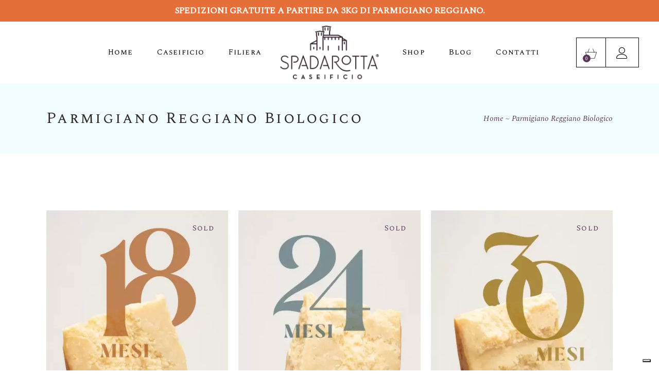

--- FILE ---
content_type: text/html; charset=UTF-8
request_url: https://www.spadarotta.it/product-category/parmigiano-reggiano-biologico/
body_size: 18239
content:
<!DOCTYPE html>
<html lang="it-IT">
<head><style>img.lazy{min-height:1px}</style><link href="https://www.spadarotta.it/wp-content/plugins/w3-total-cache/pub/js/lazyload.min.js" as="script">
<!-- Google Tag Manager -->
<script>(function(w,d,s,l,i){w[l]=w[l]||[];w[l].push({'gtm.start':
new Date().getTime(),event:'gtm.js'});var f=d.getElementsByTagName(s)[0],
j=d.createElement(s),dl=l!='dataLayer'?'&l='+l:'';j.async=true;j.src=
'https://www.googletagmanager.com/gtm.js?id='+i+dl;f.parentNode.insertBefore(j,f);
})(window,document,'script','dataLayer','GTM-NR4W2HH');</script>
<!-- End Google Tag Manager -->
	<meta charset="UTF-8">
	<meta name="viewport" content="width=device-width, initial-scale=1, user-scalable=yes">
	<link rel="profile" href="http://gmpg.org/xfn/11">
	
	
	<meta http-equiv="X-UA-Compatible" content="IE=edge" /><meta name="viewport" content="width=device-width, initial-scale=1"><title>Parmigiano Reggiano Biologico &#8211; Spadarotta</title>
<meta name='robots' content='max-image-preview:large' />
	<style>img:is([sizes="auto" i], [sizes^="auto," i]) { contain-intrinsic-size: 3000px 1500px }</style>
	<!-- This site has installed PayPal for WooCommerce v2.3.1 - https://www.angelleye.com/product/woocommerce-paypal-plugin/ -->

            <script data-no-defer="1" data-ezscrex="false" data-cfasync="false" data-pagespeed-no-defer data-cookieconsent="ignore">
                var ctPublicFunctions = {"_ajax_nonce":"291298fac1","_rest_nonce":"46ea8e9387","_ajax_url":"\/wp-admin\/admin-ajax.php","_rest_url":"https:\/\/www.spadarotta.it\/wp-json\/","data__cookies_type":"native","data__ajax_type":"rest","data__bot_detector_enabled":0,"data__frontend_data_log_enabled":1,"cookiePrefix":"","wprocket_detected":false,"host_url":"www.spadarotta.it","text__ee_click_to_select":"Click to select the whole data","text__ee_original_email":"The complete one is","text__ee_got_it":"Got it","text__ee_blocked":"Blocked","text__ee_cannot_connect":"Cannot connect","text__ee_cannot_decode":"Can not decode email. Unknown reason","text__ee_email_decoder":"CleanTalk email decoder","text__ee_wait_for_decoding":"The magic is on the way!","text__ee_decoding_process":"Please wait a few seconds while we decode the contact data."}
            </script>
        
            <script data-no-defer="1" data-ezscrex="false" data-cfasync="false" data-pagespeed-no-defer data-cookieconsent="ignore">
                var ctPublic = {"_ajax_nonce":"291298fac1","settings__forms__check_internal":"0","settings__forms__check_external":"0","settings__forms__force_protection":0,"settings__forms__search_test":"1","settings__data__bot_detector_enabled":0,"settings__sfw__anti_crawler":0,"blog_home":"https:\/\/www.spadarotta.it\/","pixel__setting":"3","pixel__enabled":true,"pixel__url":"https:\/\/moderate4-v4.cleantalk.org\/pixel\/9e14e6a6e15f360e91f40b0bb67bc42d.gif","data__email_check_before_post":"1","data__email_check_exist_post":1,"data__cookies_type":"native","data__key_is_ok":true,"data__visible_fields_required":true,"wl_brandname":"Anti-Spam by CleanTalk","wl_brandname_short":"CleanTalk","ct_checkjs_key":"13620bec6a85f94677a955f527f288520f9f4b03621d5d56c7f2b7aef9df9caf","emailEncoderPassKey":"3d5e6a7dd8d89394b2c567512a9e5e03","bot_detector_forms_excluded":"W10=","advancedCacheExists":true,"varnishCacheExists":false,"wc_ajax_add_to_cart":true}
            </script>
        
<!-- Google Tag Manager for WordPress by gtm4wp.com -->
<script data-cfasync="false" data-pagespeed-no-defer>
	var gtm4wp_datalayer_name = "dataLayer";
	var dataLayer = dataLayer || [];
	const gtm4wp_use_sku_instead = false;
	const gtm4wp_currency = 'EUR';
	const gtm4wp_product_per_impression = 15;
	const gtm4wp_clear_ecommerce = false;
</script>
<!-- End Google Tag Manager for WordPress by gtm4wp.com --><link rel='dns-prefetch' href='//cdn.iubenda.com' />
<link rel='dns-prefetch' href='//fonts.googleapis.com' />
<link rel="alternate" type="application/rss+xml" title="Spadarotta &raquo; Feed" href="https://www.spadarotta.it/feed/" />
<link rel="alternate" type="application/rss+xml" title="Spadarotta &raquo; Comments Feed" href="https://www.spadarotta.it/comments/feed/" />
<link rel="alternate" type="application/rss+xml" title="Spadarotta &raquo; Parmigiano Reggiano Biologico Categoria Feed" href="https://www.spadarotta.it/product-category/parmigiano-reggiano-biologico/?lang=it/feed/" />
<script type="text/javascript">
/* <![CDATA[ */
window._wpemojiSettings = {"baseUrl":"https:\/\/s.w.org\/images\/core\/emoji\/16.0.1\/72x72\/","ext":".png","svgUrl":"https:\/\/s.w.org\/images\/core\/emoji\/16.0.1\/svg\/","svgExt":".svg","source":{"concatemoji":"https:\/\/www.spadarotta.it\/wp-includes\/js\/wp-emoji-release.min.js?ver=6.8.3"}};
/*! This file is auto-generated */
!function(s,n){var o,i,e;function c(e){try{var t={supportTests:e,timestamp:(new Date).valueOf()};sessionStorage.setItem(o,JSON.stringify(t))}catch(e){}}function p(e,t,n){e.clearRect(0,0,e.canvas.width,e.canvas.height),e.fillText(t,0,0);var t=new Uint32Array(e.getImageData(0,0,e.canvas.width,e.canvas.height).data),a=(e.clearRect(0,0,e.canvas.width,e.canvas.height),e.fillText(n,0,0),new Uint32Array(e.getImageData(0,0,e.canvas.width,e.canvas.height).data));return t.every(function(e,t){return e===a[t]})}function u(e,t){e.clearRect(0,0,e.canvas.width,e.canvas.height),e.fillText(t,0,0);for(var n=e.getImageData(16,16,1,1),a=0;a<n.data.length;a++)if(0!==n.data[a])return!1;return!0}function f(e,t,n,a){switch(t){case"flag":return n(e,"\ud83c\udff3\ufe0f\u200d\u26a7\ufe0f","\ud83c\udff3\ufe0f\u200b\u26a7\ufe0f")?!1:!n(e,"\ud83c\udde8\ud83c\uddf6","\ud83c\udde8\u200b\ud83c\uddf6")&&!n(e,"\ud83c\udff4\udb40\udc67\udb40\udc62\udb40\udc65\udb40\udc6e\udb40\udc67\udb40\udc7f","\ud83c\udff4\u200b\udb40\udc67\u200b\udb40\udc62\u200b\udb40\udc65\u200b\udb40\udc6e\u200b\udb40\udc67\u200b\udb40\udc7f");case"emoji":return!a(e,"\ud83e\udedf")}return!1}function g(e,t,n,a){var r="undefined"!=typeof WorkerGlobalScope&&self instanceof WorkerGlobalScope?new OffscreenCanvas(300,150):s.createElement("canvas"),o=r.getContext("2d",{willReadFrequently:!0}),i=(o.textBaseline="top",o.font="600 32px Arial",{});return e.forEach(function(e){i[e]=t(o,e,n,a)}),i}function t(e){var t=s.createElement("script");t.src=e,t.defer=!0,s.head.appendChild(t)}"undefined"!=typeof Promise&&(o="wpEmojiSettingsSupports",i=["flag","emoji"],n.supports={everything:!0,everythingExceptFlag:!0},e=new Promise(function(e){s.addEventListener("DOMContentLoaded",e,{once:!0})}),new Promise(function(t){var n=function(){try{var e=JSON.parse(sessionStorage.getItem(o));if("object"==typeof e&&"number"==typeof e.timestamp&&(new Date).valueOf()<e.timestamp+604800&&"object"==typeof e.supportTests)return e.supportTests}catch(e){}return null}();if(!n){if("undefined"!=typeof Worker&&"undefined"!=typeof OffscreenCanvas&&"undefined"!=typeof URL&&URL.createObjectURL&&"undefined"!=typeof Blob)try{var e="postMessage("+g.toString()+"("+[JSON.stringify(i),f.toString(),p.toString(),u.toString()].join(",")+"));",a=new Blob([e],{type:"text/javascript"}),r=new Worker(URL.createObjectURL(a),{name:"wpTestEmojiSupports"});return void(r.onmessage=function(e){c(n=e.data),r.terminate(),t(n)})}catch(e){}c(n=g(i,f,p,u))}t(n)}).then(function(e){for(var t in e)n.supports[t]=e[t],n.supports.everything=n.supports.everything&&n.supports[t],"flag"!==t&&(n.supports.everythingExceptFlag=n.supports.everythingExceptFlag&&n.supports[t]);n.supports.everythingExceptFlag=n.supports.everythingExceptFlag&&!n.supports.flag,n.DOMReady=!1,n.readyCallback=function(){n.DOMReady=!0}}).then(function(){return e}).then(function(){var e;n.supports.everything||(n.readyCallback(),(e=n.source||{}).concatemoji?t(e.concatemoji):e.wpemoji&&e.twemoji&&(t(e.twemoji),t(e.wpemoji)))}))}((window,document),window._wpemojiSettings);
/* ]]> */
</script>
<link rel='stylesheet' id='sbi_styles-css' href='https://www.spadarotta.it/wp-content/plugins/instagram-feed/css/sbi-styles.min.css?ver=6.9.1' type='text/css' media='all' />
<link rel='stylesheet' id='dripicons-css' href='https://www.spadarotta.it/wp-content/plugins/aperitif-core/inc/icons/dripicons/assets/css/dripicons.min.css?ver=6.8.3' type='text/css' media='all' />
<link rel='stylesheet' id='elegant-icons-css' href='https://www.spadarotta.it/wp-content/plugins/aperitif-core/inc/icons/elegant-icons/assets/css/elegant-icons.min.css?ver=6.8.3' type='text/css' media='all' />
<link rel='stylesheet' id='font-awesome-css' href='https://www.spadarotta.it/wp-content/plugins/aperitif-core/inc/icons/font-awesome/assets/css/all.min.css?ver=6.8.3' type='text/css' media='all' />
<style id='font-awesome-inline-css' type='text/css'>
[data-font="FontAwesome"]:before {font-family: 'FontAwesome' !important;content: attr(data-icon) !important;speak: none !important;font-weight: normal !important;font-variant: normal !important;text-transform: none !important;line-height: 1 !important;font-style: normal !important;-webkit-font-smoothing: antialiased !important;-moz-osx-font-smoothing: grayscale !important;}
</style>
<link rel='stylesheet' id='ionicons-css' href='https://www.spadarotta.it/wp-content/plugins/aperitif-core/inc/icons/ionicons/assets/css/ionicons.min.css?ver=6.8.3' type='text/css' media='all' />
<link rel='stylesheet' id='linea-icons-css' href='https://www.spadarotta.it/wp-content/plugins/aperitif-core/inc/icons/linea-icons/assets/css/linea-icons.min.css?ver=6.8.3' type='text/css' media='all' />
<link rel='stylesheet' id='linear-icons-css' href='https://www.spadarotta.it/wp-content/plugins/aperitif-core/inc/icons/linear-icons/assets/css/linear-icons.min.css?ver=6.8.3' type='text/css' media='all' />
<link rel='stylesheet' id='material-icons-css' href='https://fonts.googleapis.com/icon?family=Material+Icons&#038;ver=6.8.3' type='text/css' media='all' />
<link rel='stylesheet' id='simple-line-icons-css' href='https://www.spadarotta.it/wp-content/plugins/aperitif-core/inc/icons/simple-line-icons/assets/css/simple-line-icons.min.css?ver=6.8.3' type='text/css' media='all' />
<style id='wp-emoji-styles-inline-css' type='text/css'>

	img.wp-smiley, img.emoji {
		display: inline !important;
		border: none !important;
		box-shadow: none !important;
		height: 1em !important;
		width: 1em !important;
		margin: 0 0.07em !important;
		vertical-align: -0.1em !important;
		background: none !important;
		padding: 0 !important;
	}
</style>
<link rel='stylesheet' id='wp-block-library-css' href='https://www.spadarotta.it/wp-includes/css/dist/block-library/style.min.css?ver=6.8.3' type='text/css' media='all' />
<style id='classic-theme-styles-inline-css' type='text/css'>
/*! This file is auto-generated */
.wp-block-button__link{color:#fff;background-color:#32373c;border-radius:9999px;box-shadow:none;text-decoration:none;padding:calc(.667em + 2px) calc(1.333em + 2px);font-size:1.125em}.wp-block-file__button{background:#32373c;color:#fff;text-decoration:none}
</style>
<style id='global-styles-inline-css' type='text/css'>
:root{--wp--preset--aspect-ratio--square: 1;--wp--preset--aspect-ratio--4-3: 4/3;--wp--preset--aspect-ratio--3-4: 3/4;--wp--preset--aspect-ratio--3-2: 3/2;--wp--preset--aspect-ratio--2-3: 2/3;--wp--preset--aspect-ratio--16-9: 16/9;--wp--preset--aspect-ratio--9-16: 9/16;--wp--preset--color--black: #000000;--wp--preset--color--cyan-bluish-gray: #abb8c3;--wp--preset--color--white: #ffffff;--wp--preset--color--pale-pink: #f78da7;--wp--preset--color--vivid-red: #cf2e2e;--wp--preset--color--luminous-vivid-orange: #ff6900;--wp--preset--color--luminous-vivid-amber: #fcb900;--wp--preset--color--light-green-cyan: #7bdcb5;--wp--preset--color--vivid-green-cyan: #00d084;--wp--preset--color--pale-cyan-blue: #8ed1fc;--wp--preset--color--vivid-cyan-blue: #0693e3;--wp--preset--color--vivid-purple: #9b51e0;--wp--preset--gradient--vivid-cyan-blue-to-vivid-purple: linear-gradient(135deg,rgba(6,147,227,1) 0%,rgb(155,81,224) 100%);--wp--preset--gradient--light-green-cyan-to-vivid-green-cyan: linear-gradient(135deg,rgb(122,220,180) 0%,rgb(0,208,130) 100%);--wp--preset--gradient--luminous-vivid-amber-to-luminous-vivid-orange: linear-gradient(135deg,rgba(252,185,0,1) 0%,rgba(255,105,0,1) 100%);--wp--preset--gradient--luminous-vivid-orange-to-vivid-red: linear-gradient(135deg,rgba(255,105,0,1) 0%,rgb(207,46,46) 100%);--wp--preset--gradient--very-light-gray-to-cyan-bluish-gray: linear-gradient(135deg,rgb(238,238,238) 0%,rgb(169,184,195) 100%);--wp--preset--gradient--cool-to-warm-spectrum: linear-gradient(135deg,rgb(74,234,220) 0%,rgb(151,120,209) 20%,rgb(207,42,186) 40%,rgb(238,44,130) 60%,rgb(251,105,98) 80%,rgb(254,248,76) 100%);--wp--preset--gradient--blush-light-purple: linear-gradient(135deg,rgb(255,206,236) 0%,rgb(152,150,240) 100%);--wp--preset--gradient--blush-bordeaux: linear-gradient(135deg,rgb(254,205,165) 0%,rgb(254,45,45) 50%,rgb(107,0,62) 100%);--wp--preset--gradient--luminous-dusk: linear-gradient(135deg,rgb(255,203,112) 0%,rgb(199,81,192) 50%,rgb(65,88,208) 100%);--wp--preset--gradient--pale-ocean: linear-gradient(135deg,rgb(255,245,203) 0%,rgb(182,227,212) 50%,rgb(51,167,181) 100%);--wp--preset--gradient--electric-grass: linear-gradient(135deg,rgb(202,248,128) 0%,rgb(113,206,126) 100%);--wp--preset--gradient--midnight: linear-gradient(135deg,rgb(2,3,129) 0%,rgb(40,116,252) 100%);--wp--preset--font-size--small: 13px;--wp--preset--font-size--medium: 20px;--wp--preset--font-size--large: 36px;--wp--preset--font-size--x-large: 42px;--wp--preset--spacing--20: 0.44rem;--wp--preset--spacing--30: 0.67rem;--wp--preset--spacing--40: 1rem;--wp--preset--spacing--50: 1.5rem;--wp--preset--spacing--60: 2.25rem;--wp--preset--spacing--70: 3.38rem;--wp--preset--spacing--80: 5.06rem;--wp--preset--shadow--natural: 6px 6px 9px rgba(0, 0, 0, 0.2);--wp--preset--shadow--deep: 12px 12px 50px rgba(0, 0, 0, 0.4);--wp--preset--shadow--sharp: 6px 6px 0px rgba(0, 0, 0, 0.2);--wp--preset--shadow--outlined: 6px 6px 0px -3px rgba(255, 255, 255, 1), 6px 6px rgba(0, 0, 0, 1);--wp--preset--shadow--crisp: 6px 6px 0px rgba(0, 0, 0, 1);}:where(.is-layout-flex){gap: 0.5em;}:where(.is-layout-grid){gap: 0.5em;}body .is-layout-flex{display: flex;}.is-layout-flex{flex-wrap: wrap;align-items: center;}.is-layout-flex > :is(*, div){margin: 0;}body .is-layout-grid{display: grid;}.is-layout-grid > :is(*, div){margin: 0;}:where(.wp-block-columns.is-layout-flex){gap: 2em;}:where(.wp-block-columns.is-layout-grid){gap: 2em;}:where(.wp-block-post-template.is-layout-flex){gap: 1.25em;}:where(.wp-block-post-template.is-layout-grid){gap: 1.25em;}.has-black-color{color: var(--wp--preset--color--black) !important;}.has-cyan-bluish-gray-color{color: var(--wp--preset--color--cyan-bluish-gray) !important;}.has-white-color{color: var(--wp--preset--color--white) !important;}.has-pale-pink-color{color: var(--wp--preset--color--pale-pink) !important;}.has-vivid-red-color{color: var(--wp--preset--color--vivid-red) !important;}.has-luminous-vivid-orange-color{color: var(--wp--preset--color--luminous-vivid-orange) !important;}.has-luminous-vivid-amber-color{color: var(--wp--preset--color--luminous-vivid-amber) !important;}.has-light-green-cyan-color{color: var(--wp--preset--color--light-green-cyan) !important;}.has-vivid-green-cyan-color{color: var(--wp--preset--color--vivid-green-cyan) !important;}.has-pale-cyan-blue-color{color: var(--wp--preset--color--pale-cyan-blue) !important;}.has-vivid-cyan-blue-color{color: var(--wp--preset--color--vivid-cyan-blue) !important;}.has-vivid-purple-color{color: var(--wp--preset--color--vivid-purple) !important;}.has-black-background-color{background-color: var(--wp--preset--color--black) !important;}.has-cyan-bluish-gray-background-color{background-color: var(--wp--preset--color--cyan-bluish-gray) !important;}.has-white-background-color{background-color: var(--wp--preset--color--white) !important;}.has-pale-pink-background-color{background-color: var(--wp--preset--color--pale-pink) !important;}.has-vivid-red-background-color{background-color: var(--wp--preset--color--vivid-red) !important;}.has-luminous-vivid-orange-background-color{background-color: var(--wp--preset--color--luminous-vivid-orange) !important;}.has-luminous-vivid-amber-background-color{background-color: var(--wp--preset--color--luminous-vivid-amber) !important;}.has-light-green-cyan-background-color{background-color: var(--wp--preset--color--light-green-cyan) !important;}.has-vivid-green-cyan-background-color{background-color: var(--wp--preset--color--vivid-green-cyan) !important;}.has-pale-cyan-blue-background-color{background-color: var(--wp--preset--color--pale-cyan-blue) !important;}.has-vivid-cyan-blue-background-color{background-color: var(--wp--preset--color--vivid-cyan-blue) !important;}.has-vivid-purple-background-color{background-color: var(--wp--preset--color--vivid-purple) !important;}.has-black-border-color{border-color: var(--wp--preset--color--black) !important;}.has-cyan-bluish-gray-border-color{border-color: var(--wp--preset--color--cyan-bluish-gray) !important;}.has-white-border-color{border-color: var(--wp--preset--color--white) !important;}.has-pale-pink-border-color{border-color: var(--wp--preset--color--pale-pink) !important;}.has-vivid-red-border-color{border-color: var(--wp--preset--color--vivid-red) !important;}.has-luminous-vivid-orange-border-color{border-color: var(--wp--preset--color--luminous-vivid-orange) !important;}.has-luminous-vivid-amber-border-color{border-color: var(--wp--preset--color--luminous-vivid-amber) !important;}.has-light-green-cyan-border-color{border-color: var(--wp--preset--color--light-green-cyan) !important;}.has-vivid-green-cyan-border-color{border-color: var(--wp--preset--color--vivid-green-cyan) !important;}.has-pale-cyan-blue-border-color{border-color: var(--wp--preset--color--pale-cyan-blue) !important;}.has-vivid-cyan-blue-border-color{border-color: var(--wp--preset--color--vivid-cyan-blue) !important;}.has-vivid-purple-border-color{border-color: var(--wp--preset--color--vivid-purple) !important;}.has-vivid-cyan-blue-to-vivid-purple-gradient-background{background: var(--wp--preset--gradient--vivid-cyan-blue-to-vivid-purple) !important;}.has-light-green-cyan-to-vivid-green-cyan-gradient-background{background: var(--wp--preset--gradient--light-green-cyan-to-vivid-green-cyan) !important;}.has-luminous-vivid-amber-to-luminous-vivid-orange-gradient-background{background: var(--wp--preset--gradient--luminous-vivid-amber-to-luminous-vivid-orange) !important;}.has-luminous-vivid-orange-to-vivid-red-gradient-background{background: var(--wp--preset--gradient--luminous-vivid-orange-to-vivid-red) !important;}.has-very-light-gray-to-cyan-bluish-gray-gradient-background{background: var(--wp--preset--gradient--very-light-gray-to-cyan-bluish-gray) !important;}.has-cool-to-warm-spectrum-gradient-background{background: var(--wp--preset--gradient--cool-to-warm-spectrum) !important;}.has-blush-light-purple-gradient-background{background: var(--wp--preset--gradient--blush-light-purple) !important;}.has-blush-bordeaux-gradient-background{background: var(--wp--preset--gradient--blush-bordeaux) !important;}.has-luminous-dusk-gradient-background{background: var(--wp--preset--gradient--luminous-dusk) !important;}.has-pale-ocean-gradient-background{background: var(--wp--preset--gradient--pale-ocean) !important;}.has-electric-grass-gradient-background{background: var(--wp--preset--gradient--electric-grass) !important;}.has-midnight-gradient-background{background: var(--wp--preset--gradient--midnight) !important;}.has-small-font-size{font-size: var(--wp--preset--font-size--small) !important;}.has-medium-font-size{font-size: var(--wp--preset--font-size--medium) !important;}.has-large-font-size{font-size: var(--wp--preset--font-size--large) !important;}.has-x-large-font-size{font-size: var(--wp--preset--font-size--x-large) !important;}
:where(.wp-block-post-template.is-layout-flex){gap: 1.25em;}:where(.wp-block-post-template.is-layout-grid){gap: 1.25em;}
:where(.wp-block-columns.is-layout-flex){gap: 2em;}:where(.wp-block-columns.is-layout-grid){gap: 2em;}
:root :where(.wp-block-pullquote){font-size: 1.5em;line-height: 1.6;}
</style>
<link rel='stylesheet' id='cleantalk-public-css-css' href='https://www.spadarotta.it/wp-content/plugins/cleantalk-spam-protect/css/cleantalk-public.min.css?ver=6.59_1751562879' type='text/css' media='all' />
<link rel='stylesheet' id='cleantalk-email-decoder-css-css' href='https://www.spadarotta.it/wp-content/plugins/cleantalk-spam-protect/css/cleantalk-email-decoder.min.css?ver=6.59_1751562879' type='text/css' media='all' />
<link rel='stylesheet' id='contact-form-7-css' href='https://www.spadarotta.it/wp-content/plugins/contact-form-7/includes/css/styles.css?ver=6.1' type='text/css' media='all' />
<style id='woocommerce-inline-inline-css' type='text/css'>
.woocommerce form .form-row .required { visibility: visible; }
</style>
<link rel='stylesheet' id='select2-css' href='https://www.spadarotta.it/wp-content/plugins/woocommerce/assets/css/select2.css?ver=9.9.6' type='text/css' media='all' />
<link rel='stylesheet' id='aperitif-core-dashboard-style-css' href='https://www.spadarotta.it/wp-content/plugins/aperitif-core/inc/core-dashboard/assets/css/core-dashboard.min.css?ver=6.8.3' type='text/css' media='all' />
<link rel='stylesheet' id='perfect-scrollbar-css' href='https://www.spadarotta.it/wp-content/plugins/aperitif-core/assets/plugins/perfect-scrollbar/perfect-scrollbar.css?ver=6.8.3' type='text/css' media='all' />
<link rel='stylesheet' id='aperitif-main-css' href='https://www.spadarotta.it/wp-content/themes/spadarotta/assets/css/main.min.css?ver=6.8.3' type='text/css' media='all' />
<link rel='stylesheet' id='aperitif-core-style-css' href='https://www.spadarotta.it/wp-content/plugins/aperitif-core/assets/css/aperitif-core.min.css?ver=6.8.3' type='text/css' media='all' />
<link rel='stylesheet' id='aperitif-membership-style-css' href='https://www.spadarotta.it/wp-content/plugins/aperitif-membership/assets/css/aperitif-membership.min.css?ver=6.8.3' type='text/css' media='all' />
<link rel='stylesheet' id='yith-quick-view-css' href='https://www.spadarotta.it/wp-content/plugins/yith-woocommerce-quick-view/assets/css/yith-quick-view.css?ver=2.5.0' type='text/css' media='all' />
<style id='yith-quick-view-inline-css' type='text/css'>

				#yith-quick-view-modal .yith-quick-view-overlay{background:rgba( 0, 0, 0, 0.8)}
				#yith-quick-view-modal .yith-wcqv-main{background:#ffffff;}
				#yith-quick-view-close{color:#cdcdcd;}
				#yith-quick-view-close:hover{color:#ff0000;}
</style>
<link rel='stylesheet' id='ywsl_frontend-css' href='https://www.spadarotta.it/wp-content/plugins/yith-woocommerce-social-login/assets/css/frontend.css?ver=6.8.3' type='text/css' media='all' />
<link rel='stylesheet' id='brands-styles-css' href='https://www.spadarotta.it/wp-content/plugins/woocommerce/assets/css/brands.css?ver=9.9.6' type='text/css' media='all' />
<link rel='stylesheet' id='aperitif-child-style-css' href='https://www.spadarotta.it/wp-content/themes/spadarotta-child/style.css?ver=6.8.3' type='text/css' media='all' />
<link rel='stylesheet' id='aperitif-style-css' href='https://www.spadarotta.it/wp-content/themes/spadarotta/style.css?ver=6.8.3' type='text/css' media='all' />
<link rel='stylesheet' id='swiper-css' href='https://www.spadarotta.it/wp-content/themes/spadarotta/assets/plugins/swiper/swiper.min.css?ver=6.8.3' type='text/css' media='all' />
<link rel='stylesheet' id='magnific-popup-css' href='https://www.spadarotta.it/wp-content/themes/spadarotta/assets/plugins/magnific-popup/magnific-popup.css?ver=6.8.3' type='text/css' media='all' />
<link rel='stylesheet' id='aperitif-google-fonts-css' href='https://fonts.googleapis.com/css?family=Spectral+SC%3A400%2C400i%7CSpectral%3A400%2C400i%7CMontserrat%3A400%2C400i&#038;subset=latin-ext&#038;ver=1.0.0' type='text/css' media='all' />
<link rel='stylesheet' id='angelleye-cc-ui-css' href='https://www.spadarotta.it/wp-content/plugins/paypal-for-woocommerce/assets/css/angelleye-cc-ui.css?ver=2.3.1' type='text/css' media='all' />
<script type="text/javascript" src="https://www.spadarotta.it/wp-includes/js/jquery/jquery.min.js?ver=3.7.1" id="jquery-core-js"></script>
<script type="text/javascript" src="https://www.spadarotta.it/wp-includes/js/jquery/jquery-migrate.min.js?ver=3.4.1" id="jquery-migrate-js"></script>
<script type="text/javascript" src="https://www.spadarotta.it/wp-content/plugins/cleantalk-spam-protect/js/apbct-public-bundle_comm-func.min.js?ver=6.59_1751562879" id="apbct-public-bundle_comm-func-js-js"></script>
<script type="text/javascript" src="//www.spadarotta.it/wp-content/plugins/revslider/sr6/assets/js/rbtools.min.js?ver=6.7.37" async id="tp-tools-js"></script>
<script type="text/javascript" src="//www.spadarotta.it/wp-content/plugins/revslider/sr6/assets/js/rs6.min.js?ver=6.7.37" async id="revmin-js"></script>
<script type="text/javascript" src="https://www.spadarotta.it/wp-content/plugins/woocommerce/assets/js/jquery-blockui/jquery.blockUI.min.js?ver=2.7.0-wc.9.9.6" id="jquery-blockui-js" data-wp-strategy="defer"></script>
<script type="text/javascript" id="wc-add-to-cart-js-extra">
/* <![CDATA[ */
var wc_add_to_cart_params = {"ajax_url":"\/wp-admin\/admin-ajax.php","wc_ajax_url":"\/?wc-ajax=%%endpoint%%","i18n_view_cart":"View cart","cart_url":"https:\/\/www.spadarotta.it\/carrello\/?lang=it","is_cart":"","cart_redirect_after_add":"no"};
/* ]]> */
</script>
<script type="text/javascript" src="https://www.spadarotta.it/wp-content/plugins/woocommerce/assets/js/frontend/add-to-cart.min.js?ver=9.9.6" id="wc-add-to-cart-js" data-wp-strategy="defer"></script>
<script type="text/javascript" src="https://www.spadarotta.it/wp-content/plugins/woocommerce/assets/js/js-cookie/js.cookie.min.js?ver=2.1.4-wc.9.9.6" id="js-cookie-js" defer="defer" data-wp-strategy="defer"></script>
<script type="text/javascript" id="woocommerce-js-extra">
/* <![CDATA[ */
var woocommerce_params = {"ajax_url":"\/wp-admin\/admin-ajax.php","wc_ajax_url":"\/?wc-ajax=%%endpoint%%","i18n_password_show":"Show password","i18n_password_hide":"Hide password"};
/* ]]> */
</script>
<script type="text/javascript" src="https://www.spadarotta.it/wp-content/plugins/woocommerce/assets/js/frontend/woocommerce.min.js?ver=9.9.6" id="woocommerce-js" defer="defer" data-wp-strategy="defer"></script>
<script type="text/javascript" src="https://www.spadarotta.it/wp-content/plugins/js_composer/assets/js/vendors/woocommerce-add-to-cart.js?ver=8.5" id="vc_woocommerce-add-to-cart-js-js"></script>
<script type="text/javascript" src="https://www.spadarotta.it/wp-content/plugins/woocommerce/assets/js/select2/select2.full.min.js?ver=4.0.3-wc.9.9.6" id="select2-js" defer="defer" data-wp-strategy="defer"></script>
<script></script><link rel="https://api.w.org/" href="https://www.spadarotta.it/wp-json/" /><link rel="alternate" title="JSON" type="application/json" href="https://www.spadarotta.it/wp-json/wp/v2/product_cat/72" /><link rel="EditURI" type="application/rsd+xml" title="RSD" href="https://www.spadarotta.it/xmlrpc.php?rsd" />
<meta name="generator" content="WordPress 6.8.3" />
<meta name="generator" content="WooCommerce 9.9.6" />

<!-- Google Tag Manager for WordPress by gtm4wp.com -->
<!-- GTM Container placement set to off -->
<script data-cfasync="false" data-pagespeed-no-defer type="text/javascript">
	var dataLayer_content = {"pagePostType":"product","pagePostType2":"tax-product","pageCategory":[]};
	dataLayer.push( dataLayer_content );
</script>
<script data-cfasync="false" data-pagespeed-no-defer type="text/javascript">
	console.warn && console.warn("[GTM4WP] Google Tag Manager container code placement set to OFF !!!");
	console.warn && console.warn("[GTM4WP] Data layer codes are active but GTM container must be loaded using custom coding !!!");
</script>
<!-- End Google Tag Manager for WordPress by gtm4wp.com --><style>
#service-banner { background-color: #e46f38; }
#service-banner .service-banner__text span { font-weight: 600;color: #ffffff; }
</style>
	<noscript><style>.woocommerce-product-gallery{ opacity: 1 !important; }</style></noscript>
	<meta name="generator" content="Powered by WPBakery Page Builder - drag and drop page builder for WordPress."/>
<meta name="generator" content="Powered by Slider Revolution 6.7.37 - responsive, Mobile-Friendly Slider Plugin for WordPress with comfortable drag and drop interface." />
<link rel="icon" href="https://www.spadarotta.it/wp-content/uploads/2021/01/favicon-SPADAROTTA.png" sizes="32x32" />
<link rel="icon" href="https://www.spadarotta.it/wp-content/uploads/2021/01/favicon-SPADAROTTA.png" sizes="192x192" />
<link rel="apple-touch-icon" href="https://www.spadarotta.it/wp-content/uploads/2021/01/favicon-SPADAROTTA.png" />
<meta name="msapplication-TileImage" content="https://www.spadarotta.it/wp-content/uploads/2021/01/favicon-SPADAROTTA.png" />
<script>function setREVStartSize(e){
			//window.requestAnimationFrame(function() {
				window.RSIW = window.RSIW===undefined ? window.innerWidth : window.RSIW;
				window.RSIH = window.RSIH===undefined ? window.innerHeight : window.RSIH;
				try {
					var pw = document.getElementById(e.c).parentNode.offsetWidth,
						newh;
					pw = pw===0 || isNaN(pw) || (e.l=="fullwidth" || e.layout=="fullwidth") ? window.RSIW : pw;
					e.tabw = e.tabw===undefined ? 0 : parseInt(e.tabw);
					e.thumbw = e.thumbw===undefined ? 0 : parseInt(e.thumbw);
					e.tabh = e.tabh===undefined ? 0 : parseInt(e.tabh);
					e.thumbh = e.thumbh===undefined ? 0 : parseInt(e.thumbh);
					e.tabhide = e.tabhide===undefined ? 0 : parseInt(e.tabhide);
					e.thumbhide = e.thumbhide===undefined ? 0 : parseInt(e.thumbhide);
					e.mh = e.mh===undefined || e.mh=="" || e.mh==="auto" ? 0 : parseInt(e.mh,0);
					if(e.layout==="fullscreen" || e.l==="fullscreen")
						newh = Math.max(e.mh,window.RSIH);
					else{
						e.gw = Array.isArray(e.gw) ? e.gw : [e.gw];
						for (var i in e.rl) if (e.gw[i]===undefined || e.gw[i]===0) e.gw[i] = e.gw[i-1];
						e.gh = e.el===undefined || e.el==="" || (Array.isArray(e.el) && e.el.length==0)? e.gh : e.el;
						e.gh = Array.isArray(e.gh) ? e.gh : [e.gh];
						for (var i in e.rl) if (e.gh[i]===undefined || e.gh[i]===0) e.gh[i] = e.gh[i-1];
											
						var nl = new Array(e.rl.length),
							ix = 0,
							sl;
						e.tabw = e.tabhide>=pw ? 0 : e.tabw;
						e.thumbw = e.thumbhide>=pw ? 0 : e.thumbw;
						e.tabh = e.tabhide>=pw ? 0 : e.tabh;
						e.thumbh = e.thumbhide>=pw ? 0 : e.thumbh;
						for (var i in e.rl) nl[i] = e.rl[i]<window.RSIW ? 0 : e.rl[i];
						sl = nl[0];
						for (var i in nl) if (sl>nl[i] && nl[i]>0) { sl = nl[i]; ix=i;}
						var m = pw>(e.gw[ix]+e.tabw+e.thumbw) ? 1 : (pw-(e.tabw+e.thumbw)) / (e.gw[ix]);
						newh =  (e.gh[ix] * m) + (e.tabh + e.thumbh);
					}
					var el = document.getElementById(e.c);
					if (el!==null && el) el.style.height = newh+"px";
					el = document.getElementById(e.c+"_wrapper");
					if (el!==null && el) {
						el.style.height = newh+"px";
						el.style.display = "block";
					}
				} catch(e){
					console.log("Failure at Presize of Slider:" + e)
				}
			//});
		  };</script>
		<style type="text/css" id="wp-custom-css">
			#qodef-woo-page.qodef--single .qodef-woo-single-image .woocommerce-product-gallery.qodef-position--below.woocommerce-product-gallery--columns-5 .woocommerce-product-gallery__image{
	width: 100% !important;
}		</style>
		<noscript><style> .wpb_animate_when_almost_visible { opacity: 1; }</style></noscript>
</head>
<body class="archive tax-product_cat term-parmigiano-reggiano-biologico term-72 wp-theme-spadarotta wp-child-theme-spadarotta-child theme-spadarotta qode-framework-1.1.3 woocommerce woocommerce-page woocommerce-no-js has_paypal_express_checkout qodef-back-to-top--enabled  qodef-content-grid-1400 qodef-header--dark qodef-header--divided qodef-header-appearance--sticky qodef-mobile-header--standard qodef-drop-down-second--full-width aperitif-core-1.2 aperitif-membership-1.0 aperitif-child-child-1.0.0 aperitif-1.5 wpb-js-composer js-comp-ver-8.5 vc_responsive qodef-search--covers-header" itemscope itemtype="https://schema.org/WebPage">
<!-- Google Tag Manager (noscript) -->
<noscript><iframe src="https://www.googletagmanager.com/ns.html?id=GTM-NR4W2HH"
height="0" width="0" style="display:none;visibility:hidden"></iframe></noscript>
<!-- End Google Tag Manager (noscript) -->
<div id="qodef-page-wrapper" class="">
	<div id="qodef-page-wrapper-inner">
		    <div id="service-banner" class="service-banner">
        <div class="qodef-content-grid">
            <div class="service-banner__inner">
                <div class="service-banner__text">
                    <span>Spedizioni gratuite a partire da 3kg di Parmigiano Reggiano.</span>
                                    </div>
            </div>
        </div>
    </div>
    <style>
        .service-banner__text {
            text-transform: uppercase;
            text-align: center;
            padding: 0.5em;
            position: relative;
        }
        .service-banner__link {
            position: absolute;
            left: 0;
            top: 0;
            width: 100%;
            height: 100%;
        }
        @media screen and (max-width: 991px) {
            .service-banner__text {
                font-size: 10px;    
                line-height: 1.3em;
            }
        }

    </style>
<header id="qodef-page-header">
		<div id="qodef-page-header-inner" >
		<div class="qodef-divided--left">
		<nav class="qodef-header-navigation" role="navigation"
	     aria-label="Divided Left Menu">
		<ul id="menu-divided-left-menu" class="menu"><li id="menu-item-5034" class="menu-item menu-item-type-post_type menu-item-object-page menu-item-home menu-item-5034"><a href="https://www.spadarotta.it/?lang=it"><span class="qodef-menu-item-inner"><span class="qodef-menu-item-text">Home</span></span></a></li>
<li id="menu-item-4570" class="menu-item menu-item-type-post_type menu-item-object-page menu-item-has-children menu-item-4570 qodef-menu-item--narrow"><a href="https://www.spadarotta.it/il-caseificio/?lang=it"><span class="qodef-menu-item-inner"><span class="qodef-menu-item-text">Caseificio</span></span></a><span class="qodef-menu-arrow"></span>
<div class="qodef-drop-down-second"><div class="qodef-drop-down-second-inner"><ul class="sub-menu">
	<li id="menu-item-4544" class="menu-item menu-item-type-post_type menu-item-object-page menu-item-4544"><a href="https://www.spadarotta.it/dove-siamo/?lang=it"><span class="qodef-menu-item-inner"><span class="qodef-menu-item-text">Dove siamo</span></span></a></li>
</ul></div></div>
</li>
<li id="menu-item-4543" class="menu-item menu-item-type-post_type menu-item-object-page menu-item-4543"><a href="https://www.spadarotta.it/filiera/?lang=it"><span class="qodef-menu-item-inner"><span class="qodef-menu-item-text">Filiera</span></span></a></li>
</ul>	</nav>
</div>

<a itemprop="url" class="qodef-header-logo-link"
   href="https://www.spadarotta.it/"  rel="home">
	<img width="400" height="250" src="data:image/svg+xml,%3Csvg%20xmlns='http://www.w3.org/2000/svg'%20viewBox='0%200%20400%20250'%3E%3C/svg%3E" data-src="https://www.spadarotta.it/wp-content/webp-express/webp-images/uploads/2020/11/logo_small_spadarotta_home.png.webp" class="qodef-header-logo-image qodef--main lazy" alt="logo main" />	<img width="400" height="250" src="data:image/svg+xml,%3Csvg%20xmlns='http://www.w3.org/2000/svg'%20viewBox='0%200%20400%20250'%3E%3C/svg%3E" data-src="https://www.spadarotta.it/wp-content/webp-express/webp-images/uploads/2020/11/logo_spadarotta_home.png.webp" class="qodef-header-logo-image qodef--dark lazy" alt="logo dark" />	<img width="400" height="250" src="data:image/svg+xml,%3Csvg%20xmlns='http://www.w3.org/2000/svg'%20viewBox='0%200%20400%20250'%3E%3C/svg%3E" data-src="https://www.spadarotta.it/wp-content/webp-express/webp-images/uploads/2020/11/logo_bianco_spadarotta_home.png.webp" class="qodef-header-logo-image qodef--light lazy" alt="logo main" /></a>
<div class="qodef-divided--right">
		<nav class="qodef-header-navigation" role="navigation"
	     aria-label="Divided Right Menu">
		<ul id="menu-divided-right-menu" class="menu"><li id="menu-item-4962" class="menu-item menu-item-type-post_type menu-item-object-page menu-item-has-children menu-item-4962 qodef-menu-item--narrow"><a href="https://www.spadarotta.it/shop/?lang=it"><span class="qodef-menu-item-inner"><span class="qodef-menu-item-text">Shop</span></span></a><span class="qodef-menu-arrow"></span>
<div class="qodef-drop-down-second"><div class="qodef-drop-down-second-inner"><ul class="sub-menu">
	<li id="menu-item-5445" class="menu-item menu-item-type-post_type menu-item-object-page menu-item-5445"><a href="https://www.spadarotta.it/shop/?lang=it"><span class="qodef-menu-item-inner"><span class="qodef-menu-item-text">Prodotti</span></span></a></li>
	<li id="menu-item-4964" class="menu-item menu-item-type-post_type menu-item-object-page menu-item-4964"><a href="https://www.spadarotta.it/carrello/?lang=it"><span class="qodef-menu-item-inner"><span class="qodef-menu-item-text">Carrello</span></span></a></li>
	<li id="menu-item-4965" class="menu-item menu-item-type-post_type menu-item-object-page menu-item-4965"><a href="https://www.spadarotta.it/account/?lang=it"><span class="qodef-menu-item-inner"><span class="qodef-menu-item-text">Account</span></span></a></li>
	<li id="menu-item-4966" class="menu-item menu-item-type-post_type menu-item-object-page menu-item-4966"><a href="https://www.spadarotta.it/checkout/?lang=it"><span class="qodef-menu-item-inner"><span class="qodef-menu-item-text">Checkout</span></span></a></li>
</ul></div></div>
</li>
<li id="menu-item-4999" class="menu-item menu-item-type-post_type menu-item-object-page menu-item-4999"><a href="https://www.spadarotta.it/blog/?lang=it"><span class="qodef-menu-item-inner"><span class="qodef-menu-item-text">Blog</span></span></a></li>
<li id="menu-item-4967" class="menu-item menu-item-type-post_type menu-item-object-page menu-item-4967"><a href="https://www.spadarotta.it/contatti/?lang=it"><span class="qodef-menu-item-inner"><span class="qodef-menu-item-text">Contatti</span></span></a></li>
</ul>	</nav>
<div id="aperitif_core_woo_dropdown_cart-2" class="widget widget_aperitif_core_woo_dropdown_cart qodef-header-widget-area-one" data-area="header-widget-one">			<div class="qodef-woo-dropdown-cart qodef-m" >
				<div class="qodef-woo-dropdown-cart-inner qodef-m-inner">
					<a itemprop="url" class="qodef-m-opener" href="https://www.spadarotta.it/carrello/?lang=it">
	<span class="qodef-m-opener-icon">
		<span class="qodef-icon-linea-icons icon-ecommerce-basket" ></span>		<span class="qodef-m-opener-count">0</span>
	</span>
</a><div class="qodef-m-dropdown">
	<div class="qodef-m-dropdown-inner">
		<p class="qodef-m-posts-not-found qodef-grid-item">No products in the cart.</p>	</div>
</div>				</div>
			</div>
			</div><div id="aperitif_core_icon-18" class="widget widget_aperitif_core_icon qodef-header-widget-area-one" data-area="header-widget-one"><span class="qodef-shortcode qodef-m lnr-user lnr qodef-icon-holder qodef-size--tiny qodef-layout--normal" data-hover-color="#ffffff" style="margin: 20px;color: #000000">
			<a itemprop="url" href="/account/" target="_self">
                    </a>
	</span></div></div>


	</div>
	<div class="qodef-header-sticky">
	<div class="qodef-header-sticky-inner">
		<div class="qodef-divided--left">
				<nav class="qodef-header-navigation" role="navigation"
	     aria-label="Divided Left Menu">
		<ul id="menu-divided-left-menu-1" class="menu"><li class="menu-item menu-item-type-post_type menu-item-object-page menu-item-home menu-item-5034"><a href="https://www.spadarotta.it/?lang=it"><span class="qodef-menu-item-inner"><span class="qodef-menu-item-text">Home</span></span></a></li>
<li class="menu-item menu-item-type-post_type menu-item-object-page menu-item-has-children menu-item-4570 qodef-menu-item--narrow"><a href="https://www.spadarotta.it/il-caseificio/?lang=it"><span class="qodef-menu-item-inner"><span class="qodef-menu-item-text">Caseificio</span></span></a><span class="qodef-menu-arrow"></span>
<div class="qodef-drop-down-second"><div class="qodef-drop-down-second-inner"><ul class="sub-menu">
	<li class="menu-item menu-item-type-post_type menu-item-object-page menu-item-4544"><a href="https://www.spadarotta.it/dove-siamo/?lang=it"><span class="qodef-menu-item-inner"><span class="qodef-menu-item-text">Dove siamo</span></span></a></li>
</ul></div></div>
</li>
<li class="menu-item menu-item-type-post_type menu-item-object-page menu-item-4543"><a href="https://www.spadarotta.it/filiera/?lang=it"><span class="qodef-menu-item-inner"><span class="qodef-menu-item-text">Filiera</span></span></a></li>
</ul>	</nav>
		</div>
		
		<a itemprop="url" class="qodef-header-logo-link"
   href="https://www.spadarotta.it/"  rel="home">
	<img width="400" height="250" src="data:image/svg+xml,%3Csvg%20xmlns='http://www.w3.org/2000/svg'%20viewBox='0%200%20400%20250'%3E%3C/svg%3E" data-src="https://www.spadarotta.it/wp-content/webp-express/webp-images/uploads/2020/11/logo_small_spadarotta_home.png.webp" class="qodef-header-logo-image qodef--main lazy" alt="logo main" />	<img width="400" height="250" src="data:image/svg+xml,%3Csvg%20xmlns='http://www.w3.org/2000/svg'%20viewBox='0%200%20400%20250'%3E%3C/svg%3E" data-src="https://www.spadarotta.it/wp-content/webp-express/webp-images/uploads/2020/11/logo_spadarotta_home.png.webp" class="qodef-header-logo-image qodef--dark lazy" alt="logo dark" />	<img width="400" height="250" src="data:image/svg+xml,%3Csvg%20xmlns='http://www.w3.org/2000/svg'%20viewBox='0%200%20400%20250'%3E%3C/svg%3E" data-src="https://www.spadarotta.it/wp-content/webp-express/webp-images/uploads/2020/11/logo_bianco_spadarotta_home.png.webp" class="qodef-header-logo-image qodef--light lazy" alt="logo main" /></a>		
		<div class="qodef-divided--right">
				<nav class="qodef-header-navigation" role="navigation"
	     aria-label="Divided Right Menu">
		<ul id="menu-divided-right-menu-1" class="menu"><li class="menu-item menu-item-type-post_type menu-item-object-page menu-item-has-children menu-item-4962 qodef-menu-item--narrow"><a href="https://www.spadarotta.it/shop/?lang=it"><span class="qodef-menu-item-inner"><span class="qodef-menu-item-text">Shop</span></span></a><span class="qodef-menu-arrow"></span>
<div class="qodef-drop-down-second"><div class="qodef-drop-down-second-inner"><ul class="sub-menu">
	<li class="menu-item menu-item-type-post_type menu-item-object-page menu-item-5445"><a href="https://www.spadarotta.it/shop/?lang=it"><span class="qodef-menu-item-inner"><span class="qodef-menu-item-text">Prodotti</span></span></a></li>
	<li class="menu-item menu-item-type-post_type menu-item-object-page menu-item-4964"><a href="https://www.spadarotta.it/carrello/?lang=it"><span class="qodef-menu-item-inner"><span class="qodef-menu-item-text">Carrello</span></span></a></li>
	<li class="menu-item menu-item-type-post_type menu-item-object-page menu-item-4965"><a href="https://www.spadarotta.it/account/?lang=it"><span class="qodef-menu-item-inner"><span class="qodef-menu-item-text">Account</span></span></a></li>
	<li class="menu-item menu-item-type-post_type menu-item-object-page menu-item-4966"><a href="https://www.spadarotta.it/checkout/?lang=it"><span class="qodef-menu-item-inner"><span class="qodef-menu-item-text">Checkout</span></span></a></li>
</ul></div></div>
</li>
<li class="menu-item menu-item-type-post_type menu-item-object-page menu-item-4999"><a href="https://www.spadarotta.it/blog/?lang=it"><span class="qodef-menu-item-inner"><span class="qodef-menu-item-text">Blog</span></span></a></li>
<li class="menu-item menu-item-type-post_type menu-item-object-page menu-item-4967"><a href="https://www.spadarotta.it/contatti/?lang=it"><span class="qodef-menu-item-inner"><span class="qodef-menu-item-text">Contatti</span></span></a></li>
</ul>	</nav>
<div id="aperitif_core_woo_dropdown_cart-7" class="widget widget_aperitif_core_woo_dropdown_cart qodef-sticky-header-widget-area-one">			<div class="qodef-woo-dropdown-cart qodef-m" >
				<div class="qodef-woo-dropdown-cart-inner qodef-m-inner">
					<a itemprop="url" class="qodef-m-opener" href="https://www.spadarotta.it/carrello/?lang=it">
	<span class="qodef-m-opener-icon">
		<span class="qodef-icon-linea-icons icon-ecommerce-basket" ></span>		<span class="qodef-m-opener-count">0</span>
	</span>
</a><div class="qodef-m-dropdown">
	<div class="qodef-m-dropdown-inner">
		<p class="qodef-m-posts-not-found qodef-grid-item">No products in the cart.</p>	</div>
</div>				</div>
			</div>
			</div><div id="aperitif_core_icon-20" class="widget widget_aperitif_core_icon qodef-sticky-header-widget-area-one"><span class="qodef-shortcode qodef-m lnr-user lnr qodef-icon-holder qodef-size--tiny qodef-layout--normal"  style="margin: 20px">
			<a itemprop="url" href="/account/" target="_self">
                    </a>
	</span></div>		</div>
			</div>
</div></header><header id="qodef-page-mobile-header">
		<div id="qodef-page-mobile-header-inner">
		<div class="qodef-mobile-logo-widget-wrapper qodef-content-grid">
	<a itemprop="url" class="qodef-mobile-header-logo-link"
   href="https://www.spadarotta.it/"  rel="home">
	<img src="data:image/svg+xml,%3Csvg%20xmlns='http://www.w3.org/2000/svg'%20viewBox='0%200%201%201'%3E%3C/svg%3E" data-src="https://www.spadarotta.it/wp-content/themes/spadarotta/assets/img/logo.png" class="qodef-header-logo-image qodef--main lazy" alt="logo main" />	<img width="400" height="250" src="data:image/svg+xml,%3Csvg%20xmlns='http://www.w3.org/2000/svg'%20viewBox='0%200%20400%20250'%3E%3C/svg%3E" data-src="https://www.spadarotta.it/wp-content/webp-express/webp-images/uploads/2020/11/logo_bianco_spadarotta_home.png.webp" class="qodef-header-logo-image qodef--dark lazy" alt="logo dark" /><img width="400" height="250" src="data:image/svg+xml,%3Csvg%20xmlns='http://www.w3.org/2000/svg'%20viewBox='0%200%20400%20250'%3E%3C/svg%3E" data-src="https://www.spadarotta.it/wp-content/webp-express/webp-images/uploads/2020/11/logo_bianco_spadarotta_home.png.webp" class="qodef-header-logo-image qodef--light lazy" alt="logo light" /></a><div id="aperitif_core_woo_dropdown_cart-5" class="widget widget_aperitif_core_woo_dropdown_cart qodef-mobile-header-widget-area-one" data-area="mobile-header">			<div class="qodef-woo-dropdown-cart qodef-m" >
				<div class="qodef-woo-dropdown-cart-inner qodef-m-inner">
					<a itemprop="url" class="qodef-m-opener" href="https://www.spadarotta.it/carrello/?lang=it">
	<span class="qodef-m-opener-icon">
		<span class="qodef-icon-linea-icons icon-ecommerce-basket" ></span>		<span class="qodef-m-opener-count">0</span>
	</span>
</a><div class="qodef-m-dropdown">
	<div class="qodef-m-dropdown-inner">
		<p class="qodef-m-posts-not-found qodef-grid-item">No products in the cart.</p>	</div>
</div>				</div>
			</div>
			</div><a id="qodef-mobile-header-opener" href="#">
	<span class="qodef-lines">
		<span class="qodef-line qodef-line-1"></span>
		<span class="qodef-line qodef-line-2"></span>
		<span class="qodef-line qodef-line-3"></span>
	</span>
</a></div>
	<nav id="qodef-mobile-header-navigation" class="qodef-m" role="navigation"
	     aria-label="Mobile Menu">
		<div class="qodef-m-inner"><ul id="qodef-mobile-header-navigation-menu" class="qodef-content-grid"><li class="menu-item menu-item-type-post_type menu-item-object-page menu-item-5461"><a href="https://www.spadarotta.it/il-caseificio/?lang=it"><span class="qodef-menu-item-inner">Il Caseificio</span></a></li>
<li class="menu-item menu-item-type-post_type menu-item-object-page menu-item-5460"><a href="https://www.spadarotta.it/filiera/?lang=it"><span class="qodef-menu-item-inner">Filiera a km zero</span></a></li>
<li class="menu-item menu-item-type-post_type menu-item-object-page menu-item-5462"><a href="https://www.spadarotta.it/shop/?lang=it"><span class="qodef-menu-item-inner">Shop</span></a></li>
<li class="menu-item menu-item-type-post_type menu-item-object-page menu-item-5457"><a href="https://www.spadarotta.it/blog/?lang=it"><span class="qodef-menu-item-inner">Blog</span></a></li>
<li class="menu-item menu-item-type-post_type menu-item-object-page menu-item-5459"><a href="https://www.spadarotta.it/dove-siamo/?lang=it"><span class="qodef-menu-item-inner">Dove siamo</span></a></li>
<li class="menu-item menu-item-type-post_type menu-item-object-page menu-item-5458"><a href="https://www.spadarotta.it/contatti/?lang=it"><span class="qodef-menu-item-inner">Contatti</span></a></li>
</ul></div>	</nav>
	</div>
	</header>		<div id="qodef-page-outer">
			<div class="qodef-page-title qodef-m qodef-title--standard-with-breadcrumbs">
		<div class="qodef-m-inner">
		
	<div class="qodef-m-content qodef-content-grid">
		<h1 class="qodef-m-title entry-title">
			Parmigiano Reggiano Biologico		</h1>
		<div itemprop="breadcrumb" class="qodef-breadcrumbs"><a itemprop="url" class="qodef-breadcrumbs-link" href="https://www.spadarotta.it/"><span itemprop="title">Home</span></a><span class="qodef-breadcrumbs-separator"></span><span itemprop="title" class="qodef-breadcrumbs-current">Parmigiano Reggiano Biologico</span></div>	</div>
	</div>
	</div>			<div id="qodef-page-inner" class="qodef-content-grid"><main id="qodef-page-content" class="qodef-grid qodef-layout--template qodef--no-bottom-space"><div class="qodef-grid-inner clear"><div id="qodef-woo-page" class="qodef-grid-item qodef-page-content-section qodef-col--12"><header class="woocommerce-products-header">
	
	</header>
<div class="qodef-woo-results"><div class="woocommerce-notices-wrapper"></div></div><div class="qodef-woo-product-list"><ul class="products columns-3">
<li class="product type-product post-1011 status-publish first outofstock product_cat-parmigiano-reggiano-biologico has-post-thumbnail shipping-taxable purchasable product-type-simple">
	<div class="qodef-woo-product-inner"><div class="qodef-woo-product-image"><img width="419" height="737" src="data:image/svg+xml,%3Csvg%20xmlns='http://www.w3.org/2000/svg'%20viewBox='0%200%20419%20737'%3E%3C/svg%3E" data-src="https://www.spadarotta.it/wp-content/webp-express/webp-images/uploads/2019/09/18-419x737.jpg.webp" class="attachment-woocommerce_thumbnail size-woocommerce_thumbnail lazy" alt="stagionatura 18 mesi" decoding="async" /><span class="qodef-woo-product-mark qodef-out-of-stock">Sold</span><div class="qodef-woo-product-image-inner"><div class="qodef-woo-product-button-holder"><a href="https://www.spadarotta.it/parmigiano-reggiano-biologico-18-mesi-stagionatura/?lang=it" aria-describedby="woocommerce_loop_add_to_cart_link_describedby_1011" data-quantity="1" class="button product_type_simple" data-product_id="1011" data-product_sku="PRB18" aria-label="Read more about &ldquo;1 Kg Parmigiano Reggiano Biologico 18 Mesi&rdquo;" rel="nofollow" data-success_message="">Read more</a>	<span id="woocommerce_loop_add_to_cart_link_describedby_1011" class="screen-reader-text">
			</span>
<a href="#" class="button yith-wcqv-button" data-product_id="1011"></a></div></div></div><div class="qodef-woo-product-content"><h6 class="qodef-woo-product-title woocommerce-loop-product__title">1 Kg Parmigiano Reggiano Biologico 18 Mesi</h6>
	<span class="price"><span class="woocommerce-Price-amount amount"><bdi><span class="woocommerce-Price-currencySymbol">&euro;</span>24,00</bdi></span></span>
<span class="gtm4wp_productdata" style="display:none; visibility:hidden;" data-gtm4wp_product_data="{&quot;internal_id&quot;:1011,&quot;item_id&quot;:1011,&quot;item_name&quot;:&quot;1 Kg Parmigiano Reggiano Biologico 18 Mesi&quot;,&quot;sku&quot;:&quot;PRB18&quot;,&quot;price&quot;:24,&quot;stocklevel&quot;:null,&quot;stockstatus&quot;:&quot;outofstock&quot;,&quot;google_business_vertical&quot;:&quot;retail&quot;,&quot;item_category&quot;:&quot;Parmigiano Reggiano Biologico&quot;,&quot;id&quot;:1011,&quot;productlink&quot;:&quot;https:\/\/www.spadarotta.it\/parmigiano-reggiano-biologico-18-mesi-stagionatura\/?lang=it&quot;,&quot;item_list_name&quot;:&quot;General Product List&quot;,&quot;index&quot;:1,&quot;product_type&quot;:&quot;simple&quot;,&quot;item_brand&quot;:&quot;&quot;}"></span><a href="#" class="button yith-wcqv-button" data-product_id="1011">Quick view</a></div><a href="https://www.spadarotta.it/parmigiano-reggiano-biologico-18-mesi-stagionatura/?lang=it" class="woocommerce-LoopProduct-link woocommerce-loop-product__link"></a></div></li>
<li class="product type-product post-1093 status-publish outofstock product_cat-parmigiano-reggiano-biologico has-post-thumbnail shipping-taxable purchasable product-type-simple">
	<div class="qodef-woo-product-inner"><div class="qodef-woo-product-image"><img width="419" height="737" src="data:image/svg+xml,%3Csvg%20xmlns='http://www.w3.org/2000/svg'%20viewBox='0%200%20419%20737'%3E%3C/svg%3E" data-src="https://www.spadarotta.it/wp-content/webp-express/webp-images/uploads/2019/09/24-419x737.jpg.webp" class="attachment-woocommerce_thumbnail size-woocommerce_thumbnail lazy" alt="stagionatura 24 mesi" decoding="async" /><span class="qodef-woo-product-mark qodef-out-of-stock">Sold</span><div class="qodef-woo-product-image-inner"><div class="qodef-woo-product-button-holder"><a href="https://www.spadarotta.it/parmigiano-reggiano-biologico-24-mesi-stagionatura/?lang=it" aria-describedby="woocommerce_loop_add_to_cart_link_describedby_1093" data-quantity="1" class="button product_type_simple" data-product_id="1093" data-product_sku="PRB24" aria-label="Read more about &ldquo;1 Kg Parmigiano Reggiano Biologico 24 Mesi&rdquo;" rel="nofollow" data-success_message="">Read more</a>	<span id="woocommerce_loop_add_to_cart_link_describedby_1093" class="screen-reader-text">
			</span>
<a href="#" class="button yith-wcqv-button" data-product_id="1093"></a></div></div></div><div class="qodef-woo-product-content"><h6 class="qodef-woo-product-title woocommerce-loop-product__title">1 Kg Parmigiano Reggiano Biologico 24 Mesi</h6>
	<span class="price"><span class="woocommerce-Price-amount amount"><bdi><span class="woocommerce-Price-currencySymbol">&euro;</span>26,00</bdi></span></span>
<span class="gtm4wp_productdata" style="display:none; visibility:hidden;" data-gtm4wp_product_data="{&quot;internal_id&quot;:1093,&quot;item_id&quot;:1093,&quot;item_name&quot;:&quot;1 Kg Parmigiano Reggiano Biologico 24 Mesi&quot;,&quot;sku&quot;:&quot;PRB24&quot;,&quot;price&quot;:26,&quot;stocklevel&quot;:null,&quot;stockstatus&quot;:&quot;outofstock&quot;,&quot;google_business_vertical&quot;:&quot;retail&quot;,&quot;item_category&quot;:&quot;Parmigiano Reggiano Biologico&quot;,&quot;id&quot;:1093,&quot;productlink&quot;:&quot;https:\/\/www.spadarotta.it\/parmigiano-reggiano-biologico-24-mesi-stagionatura\/?lang=it&quot;,&quot;item_list_name&quot;:&quot;General Product List&quot;,&quot;index&quot;:2,&quot;product_type&quot;:&quot;simple&quot;,&quot;item_brand&quot;:&quot;&quot;}"></span><a href="#" class="button yith-wcqv-button" data-product_id="1093">Quick view</a></div><a href="https://www.spadarotta.it/parmigiano-reggiano-biologico-24-mesi-stagionatura/?lang=it" class="woocommerce-LoopProduct-link woocommerce-loop-product__link"></a></div></li>
<li class="product type-product post-1094 status-publish last outofstock product_cat-parmigiano-reggiano-biologico has-post-thumbnail shipping-taxable purchasable product-type-simple">
	<div class="qodef-woo-product-inner"><div class="qodef-woo-product-image"><img width="419" height="737" src="data:image/svg+xml,%3Csvg%20xmlns='http://www.w3.org/2000/svg'%20viewBox='0%200%20419%20737'%3E%3C/svg%3E" data-src="https://www.spadarotta.it/wp-content/webp-express/webp-images/uploads/2019/09/30-419x737.jpg.webp" class="attachment-woocommerce_thumbnail size-woocommerce_thumbnail lazy" alt="stagionatura 30 mesi" decoding="async" /><span class="qodef-woo-product-mark qodef-out-of-stock">Sold</span><div class="qodef-woo-product-image-inner"><div class="qodef-woo-product-button-holder"><a href="https://www.spadarotta.it/parmigiano-reggiano-biologico-30-mesi-stagionatura/?lang=it" aria-describedby="woocommerce_loop_add_to_cart_link_describedby_1094" data-quantity="1" class="button product_type_simple" data-product_id="1094" data-product_sku="PRB30" aria-label="Read more about &ldquo;1 Kg Parmigiano Reggiano Biologico 30 Mesi&rdquo;" rel="nofollow" data-success_message="">Read more</a>	<span id="woocommerce_loop_add_to_cart_link_describedby_1094" class="screen-reader-text">
			</span>
<a href="#" class="button yith-wcqv-button" data-product_id="1094"></a></div></div></div><div class="qodef-woo-product-content"><h6 class="qodef-woo-product-title woocommerce-loop-product__title">1 Kg Parmigiano Reggiano Biologico 30 Mesi</h6>
	<span class="price"><span class="woocommerce-Price-amount amount"><bdi><span class="woocommerce-Price-currencySymbol">&euro;</span>30,00</bdi></span></span>
<span class="gtm4wp_productdata" style="display:none; visibility:hidden;" data-gtm4wp_product_data="{&quot;internal_id&quot;:1094,&quot;item_id&quot;:1094,&quot;item_name&quot;:&quot;1 Kg Parmigiano Reggiano Biologico 30 Mesi&quot;,&quot;sku&quot;:&quot;PRB30&quot;,&quot;price&quot;:30,&quot;stocklevel&quot;:null,&quot;stockstatus&quot;:&quot;outofstock&quot;,&quot;google_business_vertical&quot;:&quot;retail&quot;,&quot;item_category&quot;:&quot;Parmigiano Reggiano Biologico&quot;,&quot;id&quot;:1094,&quot;productlink&quot;:&quot;https:\/\/www.spadarotta.it\/parmigiano-reggiano-biologico-30-mesi-stagionatura\/?lang=it&quot;,&quot;item_list_name&quot;:&quot;General Product List&quot;,&quot;index&quot;:3,&quot;product_type&quot;:&quot;simple&quot;,&quot;item_brand&quot;:&quot;&quot;}"></span><a href="#" class="button yith-wcqv-button" data-product_id="1094">Quick view</a></div><a href="https://www.spadarotta.it/parmigiano-reggiano-biologico-30-mesi-stagionatura/?lang=it" class="woocommerce-LoopProduct-link woocommerce-loop-product__link"></a></div></li>
<li class="product type-product post-1096 status-publish first outofstock product_cat-parmigiano-reggiano-biologico has-post-thumbnail shipping-taxable purchasable product-type-simple">
	<div class="qodef-woo-product-inner"><div class="qodef-woo-product-image"><img width="419" height="737" src="data:image/svg+xml,%3Csvg%20xmlns='http://www.w3.org/2000/svg'%20viewBox='0%200%20419%20737'%3E%3C/svg%3E" data-src="https://www.spadarotta.it/wp-content/webp-express/webp-images/uploads/2019/09/36-419x737.jpg.webp" class="attachment-woocommerce_thumbnail size-woocommerce_thumbnail lazy" alt="stagionatura 36 mesi" decoding="async" /><span class="qodef-woo-product-mark qodef-out-of-stock">Sold</span><div class="qodef-woo-product-image-inner"><div class="qodef-woo-product-button-holder"><a href="https://www.spadarotta.it/parmigiano-reggiano-biologico-36-mesi-stagionatura/?lang=it" aria-describedby="woocommerce_loop_add_to_cart_link_describedby_1096" data-quantity="1" class="button product_type_simple" data-product_id="1096" data-product_sku="PRB36" aria-label="Read more about &ldquo;1 Kg Parmigiano Reggiano Biologico 36 Mesi&rdquo;" rel="nofollow" data-success_message="">Read more</a>	<span id="woocommerce_loop_add_to_cart_link_describedby_1096" class="screen-reader-text">
			</span>
<a href="#" class="button yith-wcqv-button" data-product_id="1096"></a></div></div></div><div class="qodef-woo-product-content"><h6 class="qodef-woo-product-title woocommerce-loop-product__title">1 Kg Parmigiano Reggiano Biologico 36 Mesi</h6>
	<span class="price"><span class="woocommerce-Price-amount amount"><bdi><span class="woocommerce-Price-currencySymbol">&euro;</span>32,00</bdi></span></span>
<span class="gtm4wp_productdata" style="display:none; visibility:hidden;" data-gtm4wp_product_data="{&quot;internal_id&quot;:1096,&quot;item_id&quot;:1096,&quot;item_name&quot;:&quot;1 Kg Parmigiano Reggiano Biologico 36 Mesi&quot;,&quot;sku&quot;:&quot;PRB36&quot;,&quot;price&quot;:32,&quot;stocklevel&quot;:null,&quot;stockstatus&quot;:&quot;outofstock&quot;,&quot;google_business_vertical&quot;:&quot;retail&quot;,&quot;item_category&quot;:&quot;Parmigiano Reggiano Biologico&quot;,&quot;id&quot;:1096,&quot;productlink&quot;:&quot;https:\/\/www.spadarotta.it\/parmigiano-reggiano-biologico-36-mesi-stagionatura\/?lang=it&quot;,&quot;item_list_name&quot;:&quot;General Product List&quot;,&quot;index&quot;:4,&quot;product_type&quot;:&quot;simple&quot;,&quot;item_brand&quot;:&quot;&quot;}"></span><a href="#" class="button yith-wcqv-button" data-product_id="1096">Quick view</a></div><a href="https://www.spadarotta.it/parmigiano-reggiano-biologico-36-mesi-stagionatura/?lang=it" class="woocommerce-LoopProduct-link woocommerce-loop-product__link"></a></div></li>
</ul>
</div></div></div></main></div><!-- close #qodef-page-inner div from header.php -->
</div><!-- close #qodef-page-outer div from header.php -->
<footer id="qodef-page-footer">
	<div class="qodef-page-footer-inner">
			<div id="qodef-page-footer-top-area">
		<div id="qodef-page-footer-top-area-inner"
		     class="qodef-content-grid">
			<div class="qodef-grid qodef-layout--columns qodef-responsive--custom qodef-col-num--4 qodef-col-num--1024--2 qodef-col-num--768--2 qodef-col-num--680--1 qodef-col-num--480--1">
				<div class="qodef-grid-inner clear">
											<div class="qodef-grid-item">
							<div id="media_image-2" class="widget widget_media_image" data-area="footer_top_area_column_1"><img width="300" height="171" src="data:image/svg+xml,%3Csvg%20xmlns='http://www.w3.org/2000/svg'%20viewBox='0%200%20300%20171'%3E%3C/svg%3E" data-src="https://www.spadarotta.it/wp-content/webp-express/webp-images/uploads/2020/12/footer_logo_spadarotta_cropped-e1608723334657.png.webp" class="image wp-image-5271  attachment-full size-full lazy" alt="" style="max-width: 100%; height: auto;" decoding="async" /></div><div id="aperitif_core_icon_list_item-2" class="widget widget_aperitif_core_icon_list_item" data-area="footer_top_area_column_1"><div class="qodef-icon-list-item qodef-icon--icon-pack" style="margin-bottom: 6px">
	<p class="qodef-e-title" >
		<a itemprop="url" href="https://www.google.it/maps/place/Strada+Spadarotta,+19,+42027+Spadarotta+RE/@44.7261742,10.4872535,17z/data=!3m1!4b1!4m5!3m4!1s0x478010c0eb93f339:0x3b5f3330528c6e33!8m2!3d44.7261704!4d10.4894422" target="_blank">
				<span class="qodef-e-title-inner">
				<span class="qodef-shortcode qodef-m  qodef-icon-holder qodef-size--default qodef-layout--normal"  style="color: #5a385b">	    <span class="qodef-icon-linea-icons icon-basic-geolocalize-05 qodef-icon qodef-e" style="font-size:21px" ></span>    </span>				<span class="qodef-e-title-text">Via Spadarotta 16, Montecchio Emilia (RE), Italia</span>
			</span>
			</a>
</p>
</div></div><div id="aperitif_core_icon_list_item-3" class="widget widget_aperitif_core_icon_list_item" data-area="footer_top_area_column_1"><div class="qodef-icon-list-item qodef-icon--icon-pack" style="margin-bottom: 6px">
	<p class="qodef-e-title" >
		<a itemprop="url" href="mailto:info@spadarotta.it" target="_blank">
				<span class="qodef-e-title-inner">
				<span class="qodef-shortcode qodef-m  qodef-icon-holder qodef-size--default qodef-layout--normal"  style="color: #5a385b">	    <span class="qodef-icon-linea-icons icon-basic-mail qodef-icon qodef-e" style="font-size:21px" ></span>    </span>				<span class="qodef-e-title-text">info@spadarotta.it</span>
			</span>
			</a>
</p>
</div></div><div id="aperitif_core_icon_list_item-5" class="widget widget_aperitif_core_icon_list_item" data-area="footer_top_area_column_1"><div class="qodef-icon-list-item qodef-icon--icon-pack" >
	<p class="qodef-e-title" >
		<a itemprop="url" href="tel:00390522871241" target="_blank">
				<span class="qodef-e-title-inner">
				<span class="qodef-shortcode qodef-m  qodef-icon-holder qodef-size--default qodef-layout--normal"  style="color: #5a385b">	    <span class="qodef-icon-linea-icons icon-basic-smartphone qodef-icon qodef-e" style="font-size:21px" ></span>    </span>				<span class="qodef-e-title-text">+(0039) 0522 871241</span>
			</span>
			</a>
</p>
</div></div>						</div>
											<div class="qodef-grid-item">
							<div id="nav_menu-2" class="widget widget_nav_menu" data-area="footer_top_area_column_2"><h4 class="qodef-widget-title">Acquista online</h4><div class="menu-footer-top-area-column-2-container"><ul id="menu-footer-top-area-column-2" class="menu"><li id="menu-item-5855" class="menu-item menu-item-type-custom menu-item-object-custom menu-item-5855"><a href="/parmigiano-reggiano-biologico-18-mesi-stagionatura/">Parmigiano Reggiano Bio 18 mesi</a></li>
<li id="menu-item-5856" class="menu-item menu-item-type-custom menu-item-object-custom menu-item-5856"><a href="/parmigiano-reggiano-biologico-24-mesi-stagionatura/">Parmigiano Reggiano Bio 24 mesi</a></li>
<li id="menu-item-5857" class="menu-item menu-item-type-custom menu-item-object-custom menu-item-5857"><a href="/parmigiano-reggiano-biologico-30-mesi-stagionatura/">Parmigiano Reggiano Bio 30 mesi</a></li>
<li id="menu-item-5858" class="menu-item menu-item-type-custom menu-item-object-custom menu-item-5858"><a href="/parmigiano-reggiano-biologico-36-mesi-stagionatura/">Parmigiano Reggiano Bio 36 mesi</a></li>
</ul></div></div>						</div>
											<div class="qodef-grid-item">
							<div id="nav_menu-3" class="widget widget_nav_menu" data-area="footer_top_area_column_3"><h4 class="qodef-widget-title">Shop</h4><div class="menu-footer-top-area-column-3-container"><ul id="menu-footer-top-area-column-3" class="menu"><li id="menu-item-5863" class="menu-item menu-item-type-post_type menu-item-object-page menu-item-5863"><a href="https://www.spadarotta.it/account/?lang=it">Account</a></li>
<li id="menu-item-5868" class="menu-item menu-item-type-post_type menu-item-object-page menu-item-5868"><a href="https://www.spadarotta.it/account/?lang=it">Registrati</a></li>
<li id="menu-item-5864" class="menu-item menu-item-type-post_type menu-item-object-page menu-item-5864"><a href="https://www.spadarotta.it/carrello/?lang=it">Carrello</a></li>
<li id="menu-item-5866" class="menu-item menu-item-type-custom menu-item-object-custom menu-item-5866"><a href="https://www.iubenda.com/privacy-policy/97098909">Privacy policy</a></li>
<li id="menu-item-5867" class="menu-item menu-item-type-custom menu-item-object-custom menu-item-5867"><a href="https://www.iubenda.com/privacy-policy/97098909/cookie-policy">Cookie Policy</a></li>
<li id="menu-item-5865" class="menu-item menu-item-type-post_type menu-item-object-page menu-item-5865"><a href="https://www.spadarotta.it/condizioni-di-vendita/?lang=it">Condizioni di vendita</a></li>
</ul></div></div>						</div>
											<div class="qodef-grid-item">
							<div id="text-2" class="widget widget_text" data-area="footer_top_area_column_4"><h4 class="qodef-widget-title">Spedizioni sicure</h4>			<div class="textwidget"><p><img decoding="async" class="alignnone size-full wp-image-5426 lazy" src="data:image/svg+xml,%3Csvg%20xmlns='http://www.w3.org/2000/svg'%20viewBox='0%200%20286%2052'%3E%3C/svg%3E" data-src="https://www.spadarotta.it/wp-content/webp-express/webp-images/uploads/2021/01/spedizione_spadarotta-1.png.webp" alt="" width="286" height="52" /></p>
</div>
		</div>						</div>
									</div>
			</div>
		</div>
	</div>
	<div id="qodef-page-footer-bottom-area">
		<div id="qodef-page-footer-bottom-area-inner"
		     class="qodef-content-grid">
			<div class="qodef-grid qodef-layout--columns qodef-responsive--custom qodef-col-num--2 qodef-col-num--680--1 qodef-col-num--480--1">
				<div class="qodef-grid-inner clear">
											<div class="qodef-grid-item">
							<div id="text-3" class="widget widget_text" data-area="footer_bottom_area_column_1">			<div class="textwidget"><p>Caseificio Spadarotta &#8211; Soc.Agr. Bi Agricola Srl C.F./P.IVA 01939230353 &#8211; Tel 0522871241 &#8211; PEC:biagricola@pec.it<br />
Ufficio del Registro delle imprese: Reggio Emilia &#8211; Numero REA: RE 281661 &#8211; Cap. in bilancio: € 100.000,00</p>
</div>
		</div>						</div>
											<div class="qodef-grid-item">
													</div>
									</div>
			</div>
		</div>
	</div>
	</div>
</footer><a id="qodef-back-to-top" href="#">
    <span class="qodef-back-to-top-icon">
		<span class="qodef-icon-linea-icons icon-arrows-up" ></span>    </span>
</a>	<div id="qodef-side-area" >
		<a id="qodef-side-area-close"
		   class="qodef-side-area-close--predefined"
		   href="javascript:void(0)">
			<span class="qodef-lines"><span class="qodef-line qodef-line-1"></span><span class="qodef-line qodef-line-2"></span><span class="qodef-line qodef-line-3"></span></span>		</a>
		<div id="qodef-side-area-inner">
			<div id="aperitif_core_instagram_list-3" class="widget widget_aperitif_core_instagram_list" data-area="side-area"><div class="qodef-shortcode qodef-m  qodef-instagram-list qodef-gutter--tiny qodef-col-num--4">
			<div id="sbi_mod_error" >
			<span>This error message is only visible to WordPress admins</span><br/>
			<p><strong>Error: No feed found.</strong>
			<p>Please go to the Instagram Feed settings page to create a feed.</p>
		</div>
		</div></div><div id="aperitif_core_separator-11" class="widget widget_aperitif_core_separator" data-area="side-area"><div class="qodef-shortcode qodef-m  qodef-separator clear">
	<div class="qodef-m-line" style="width: 1px;margin-top: 128px"></div>
</div></div><div id="aperitif_core_separator-10" class="widget widget_aperitif_core_separator" data-area="side-area"><div class="qodef-shortcode qodef-m  qodef-separator clear">
	<div class="qodef-m-line" style="width: 1px;margin-top: 23px"></div>
</div></div><div id="aperitif_core_icon-3" class="widget widget_aperitif_core_icon" data-area="side-area"><span class="qodef-shortcode qodef-m  qodef-icon-holder qodef-size--medium qodef-layout--square" data-hover-color="#ffffff" data-hover-background-color="#c8693a" data-hover-border-color="#c8693a" style="margin: 0 12px 0 0;width: 33px;height: 33px;line-height: 33px;background-color: rgba(255,255,255,0);border-style: solid;border-color: #cbcbcb;border-width: 1px;color: #c8693a">
			<a itemprop="url" href="https://www.facebook.com/QodeInteractive/" target="_blank">
        <span class="qodef-icon-elegant-icons social_facebook qodef-icon qodef-e" style="font-size:14px" ></span>            </a>
	</span></div><div id="aperitif_core_icon-4" class="widget widget_aperitif_core_icon" data-area="side-area"><span class="qodef-shortcode qodef-m  qodef-icon-holder qodef-size--default qodef-layout--square" data-hover-color="#ffffff" data-hover-background-color="#c8693a" data-hover-border-color="#c8693a" style="margin: 0 12px 0 0;width: 33px;height: 33px;line-height: 33px;background-color: rgba(255,255,255,0);border-style: solid;border-color: #cbcbcb;border-width: 1px;color: #c8693a">
			<a itemprop="url" href="https://twitter.com/QodeInteractive" target="_blank">
        <span class="qodef-icon-elegant-icons social_twitter qodef-icon qodef-e" style="font-size:14px" ></span>            </a>
	</span></div><div id="aperitif_core_icon-14" class="widget widget_aperitif_core_icon" data-area="side-area"><span class="qodef-shortcode qodef-m  qodef-icon-holder qodef-size--default qodef-layout--square" data-hover-color="#ffffff" data-hover-background-color="#c8693a" data-hover-border-color="#c8693a" style="width: 33px;height: 33px;line-height: 33px;background-color: rgba(255,255,255,0);border-style: solid;border-color: #cbcbcb;border-width: 1px;color: #c8693a">
			<a itemprop="url" href="https://www.linkedin.com/company/qode-themes/" target="_blank">
        <span class="qodef-icon-elegant-icons social_linkedin qodef-icon qodef-e" style="font-size:14px" ></span>            </a>
	</span></div>		</div>
	</div>
<div id="qodef-membership-login-modal">
	<div class="qodef-membership-login-modal-overlay"></div>
	<div class="qodef-membership-login-modal-content">
		<ul class="qodef-membership-login-modal-navigation qodef-m">
				<li class="qodef-m-navigation-item qodef-e qodef--login">
		<a class="qodef-e-link" href="#qodef-membership-login-modal-part">
			<span class="qodef-e-label">Login</span>
		</a>
	</li>
	<li class="qodef-m-navigation-item qodef-e qodef--register">
		<a class="qodef-e-link" href="#qodef-membership-register-modal-part">
			<span class="qodef-e-label">Register</span>
		</a>
	</li>
	<li class="qodef-m-navigation-item qodef-e qodef--reset-password">
		<a class="qodef-e-link" href="#qodef-membership-reset-password-modal-part">
			<span class="qodef-e-label">Reset Password</span>
		</a>
	</li>
		</ul>
		<form id="qodef-membership-login-modal-part" class="qodef-m" method="GET">
	<div class="qodef-membership-login-modal-holder">
		<div class="qodef-m-fields">
			<h4>Login</h4>
			<label class="qodef-m-user-name-label required">Username</label>
			<input type="text" class="qodef-m-user-name" name="user_name" value="" required pattern=".{3,}" autocomplete="username"/>
			<label class="qodef-m-user-password-label required">Password</label>
			<input type="password" class="qodef-m-user-password" name="user_password" required autocomplete="current-password" />
		</div>
		<div class="qodef-m-links">
			<div class="qodef-m-links-remember-me">
				<input type="checkbox" id="qodef-m-links-remember" class="qodef-m-links-remember" name="remember" value="forever" />
				<label for="qodef-m-links-remember" class="qodef-m-links-remember-label">Remember me</label>
			</div>
			<a href="#" class="qodef-m-links-reset-password">
				<p class="qodef-m-links-reset-password-text">Forgot your password?</p>
			</a>
		</div>
		<div class="qodef-m-action">
			<button type="submit" class="qodef-shortcode qodef-m qodef-m-action-button qodef-button qodef-layout--filled"  ><span class="qodef-btn-text">Login</span></button><span class="qodef-shortcode qodef-m qodef-m-action-spinner fa-spin qodef-icon-holder  qodef-layout--normal"  >	    <span class="qodef-icon-font-awesome fa fa-spinner qodef-icon qodef-e" style="" ></span>    </span>
			<p class="qodef-m-links-not-a-member-text">Not a member yet?</p>
			<a href="#" class="qodef-m-links-register">
				<p class="qodef-m-links-not-a-member-text-link">Register Now</p>
			</a>
		</div>
	</div>

	<div class="qodef-m-bottom">
		<h5>Connect With Social Networks!</h5>
			</div>

	<div class="qodef-m-response"></div>	<input type="hidden" class="qodef-m-request-type" name="request_type" value="login" />
<input type="hidden" class="qodef-m-redirect" name="redirect" value="https://www.spadarotta.it/shop/?lang=it"/>
<input type="hidden" id="aperitif-membership-ajax-login-nonce" name="aperitif-membership-ajax-login-nonce" value="31e4350d8c" /><input type="hidden" name="_wp_http_referer" value="/product-category/parmigiano-reggiano-biologico/" /></form>




<form id="qodef-membership-register-modal-part" class="qodef-m" method="POST">
	<div class="qodef-membership-register-modal-holder">
		<div class="qodef-m-fields">
			<h4>Register</h4>
			<label class="qodef-m-user-name-label required">Username</label>
			<input type="text" class="qodef-m-user-name" name="user_name" value="" required pattern=".{3,}" autocomplete="username"/>
			<label class="qodef-m-user-email-label required">Email</label>
			<input type="email" class="qodef-m-user-email" name="user_email" value="" required autocomplete="email"/>
			<label class="qodef-m-user-password-label required">Password</label>
			<input type="password" class="qodef-m-user-password" name="user_password" required pattern=".{5,}" autocomplete="new-password"/>
			<label class="qodef-m-user-confirm-password-label required">Confirm Password</label>
			<input type="password" class="qodef-m-user-confirm-password" name="user_confirm_password" required pattern=".{5,}" autocomplete="new-password"/>
		</div>

		<div class="qodef-m-action">
			<button type="submit" class="qodef-shortcode qodef-m qodef-m-action-button qodef-button qodef-layout--filled"  ><span class="qodef-btn-text">Register</span></button><span class="qodef-shortcode qodef-m qodef-m-action-spinner fa-spin qodef-icon-holder  qodef-layout--normal"  >	    <span class="qodef-icon-font-awesome fa fa-spinner qodef-icon qodef-e" style="" ></span>    </span>		</div>
	</div>

	<div class="qodef-m-response"></div>	<input type="hidden" class="qodef-m-request-type" name="request_type" value="register" />
<input type="hidden" class="qodef-m-redirect" name="redirect" value="https://www.spadarotta.it/shop/?lang=it"/>
<input type="hidden" id="aperitif-membership-ajax-register-nonce" name="aperitif-membership-ajax-register-nonce" value="97ed08f757" /><input type="hidden" name="_wp_http_referer" value="/product-category/parmigiano-reggiano-biologico/" /></form><form id="qodef-membership-reset-password-modal-part" class="qodef-m" method="POST">
	<div class="qodef-membership-reset-password-modal-holder">
		<div class="qodef-m-fields">
			<h4>Reset Password</h4>
			<label class="qodef-m-user-login-label required">Username or Email</label>
			<input type="text" class="qodef-m-user-login" name="user_login" value="" required />
		</div>
		<div class="qodef-m-action">
			<button type="submit" class="qodef-shortcode qodef-m qodef-m-action-button qodef-button qodef-layout--filled"  ><span class="qodef-btn-text">Reset Password</span></button><span class="qodef-shortcode qodef-m qodef-m-action-spinner fa-spin qodef-icon-holder  qodef-layout--normal"  >	    <span class="qodef-icon-font-awesome fa fa-spinner qodef-icon qodef-e" style="" ></span>    </span>
			<p class="qodef-m-links-not-a-member-text">You will receive a link to create a new password via email.</p>
		</div>
	</div>

	<div class="qodef-m-response"></div>	<input type="hidden" class="qodef-m-request-type" name="request_type" value="reset-password" />
<input type="hidden" class="qodef-m-redirect" name="redirect" value="https://www.spadarotta.it/shop/?lang=it"/>
<input type="hidden" id="aperitif-membership-ajax-reset-password-nonce" name="aperitif-membership-ajax-reset-password-nonce" value="1279269e5a" /><input type="hidden" name="_wp_http_referer" value="/product-category/parmigiano-reggiano-biologico/" /></form>	</div>
</div></div><!-- close #qodef-page-wrapper-inner div from header.php -->
</div><!-- close #qodef-page-wrapper div from header.php -->
<script>				
                    document.addEventListener('DOMContentLoaded', function () {
                        setTimeout(function(){
                            if( document.querySelectorAll('[name^=ct_checkjs]').length > 0 ) {
                                if (typeof apbct_public_sendREST === 'function' && typeof apbct_js_keys__set_input_value === 'function') {
                                    apbct_public_sendREST(
                                    'js_keys__get',
                                    { callback: apbct_js_keys__set_input_value })
                                }
                            }
                        },0)					    
                    })				
                </script>
		<script>
			window.RS_MODULES = window.RS_MODULES || {};
			window.RS_MODULES.modules = window.RS_MODULES.modules || {};
			window.RS_MODULES.waiting = window.RS_MODULES.waiting || [];
			window.RS_MODULES.defered = false;
			window.RS_MODULES.moduleWaiting = window.RS_MODULES.moduleWaiting || {};
			window.RS_MODULES.type = 'compiled';
		</script>
		<script type="speculationrules">
{"prefetch":[{"source":"document","where":{"and":[{"href_matches":"\/*"},{"not":{"href_matches":["\/wp-*.php","\/wp-admin\/*","\/wp-content\/uploads\/*","\/wp-content\/*","\/wp-content\/plugins\/*","\/wp-content\/themes\/spadarotta-child\/*","\/wp-content\/themes\/spadarotta\/*","\/*\\?(.+)"]}},{"not":{"selector_matches":"a[rel~=\"nofollow\"]"}},{"not":{"selector_matches":".no-prefetch, .no-prefetch a"}}]},"eagerness":"conservative"}]}
</script>

<div id="yith-quick-view-modal" class="yith-quick-view yith-modal">
	<div class="yith-quick-view-overlay"></div>
	<div id=""class="yith-wcqv-wrapper">
		<div class="yith-wcqv-main">
			<div class="yith-wcqv-head">
				<a href="#" class="yith-quick-view-close">
                    <svg xmlns="http://www.w3.org/2000/svg" fill="none" viewBox="0 0 24 24" stroke-width="1.5" stroke="currentColor" class="size-6">
                        <path stroke-linecap="round" stroke-linejoin="round" d="M6 18 18 6M6 6l12 12" />
                    </svg>
                </a>
			</div>
			<div id="yith-quick-view-content" class="yith-quick-view-content woocommerce single-product"></div>
		</div>
	</div>
</div>
<!-- Instagram Feed JS -->
<script type="text/javascript">
var sbiajaxurl = "https://www.spadarotta.it/wp-admin/admin-ajax.php";
</script>
	<script type='text/javascript'>
		(function () {
			var c = document.body.className;
			c = c.replace(/woocommerce-no-js/, 'woocommerce-js');
			document.body.className = c;
		})();
	</script>
	
<div class="pswp" tabindex="-1" role="dialog" aria-modal="true" aria-hidden="true">
	<div class="pswp__bg"></div>
	<div class="pswp__scroll-wrap">
		<div class="pswp__container">
			<div class="pswp__item"></div>
			<div class="pswp__item"></div>
			<div class="pswp__item"></div>
		</div>
		<div class="pswp__ui pswp__ui--hidden">
			<div class="pswp__top-bar">
				<div class="pswp__counter"></div>
				<button class="pswp__button pswp__button--zoom" aria-label="Zoom in/out"></button>
				<button class="pswp__button pswp__button--fs" aria-label="Toggle fullscreen"></button>
				<button class="pswp__button pswp__button--share" aria-label="Share"></button>
				<button class="pswp__button pswp__button--close" aria-label="Close (Esc)"></button>
				<div class="pswp__preloader">
					<div class="pswp__preloader__icn">
						<div class="pswp__preloader__cut">
							<div class="pswp__preloader__donut"></div>
						</div>
					</div>
				</div>
			</div>
			<div class="pswp__share-modal pswp__share-modal--hidden pswp__single-tap">
				<div class="pswp__share-tooltip"></div>
			</div>
			<button class="pswp__button pswp__button--arrow--left" aria-label="Previous (arrow left)"></button>
			<button class="pswp__button pswp__button--arrow--right" aria-label="Next (arrow right)"></button>
			<div class="pswp__caption">
				<div class="pswp__caption__center"></div>
			</div>
		</div>
	</div>
</div>
<script type="text/template" id="tmpl-variation-template">
	<div class="woocommerce-variation-description">{{{ data.variation.variation_description }}}</div>
	<div class="woocommerce-variation-price">{{{ data.variation.price_html }}}</div>
	<div class="woocommerce-variation-availability">{{{ data.variation.availability_html }}}</div>
</script>
<script type="text/template" id="tmpl-unavailable-variation-template">
	<p role="alert">Sorry, this product is unavailable. Please choose a different combination.</p>
</script>
<link rel='stylesheet' id='wc-blocks-style-css' href='https://www.spadarotta.it/wp-content/plugins/woocommerce/assets/client/blocks/wc-blocks.css?ver=wc-9.9.6' type='text/css' media='all' />
<link rel='stylesheet' id='photoswipe-css' href='https://www.spadarotta.it/wp-content/plugins/woocommerce/assets/css/photoswipe/photoswipe.min.css?ver=9.9.6' type='text/css' media='all' />
<link rel='stylesheet' id='photoswipe-default-skin-css' href='https://www.spadarotta.it/wp-content/plugins/woocommerce/assets/css/photoswipe/default-skin/default-skin.min.css?ver=9.9.6' type='text/css' media='all' />
<link rel='stylesheet' id='rs-plugin-settings-css' href='//www.spadarotta.it/wp-content/plugins/revslider/sr6/assets/css/rs6.css?ver=6.7.37' type='text/css' media='all' />
<style id='rs-plugin-settings-inline-css' type='text/css'>
#rs-demo-id {}
</style>
<script type="text/javascript" id="aperitif-main-js-js-extra">
/* <![CDATA[ */
var qodefGlobal = {"vars":{"adminBarHeight":0,"qodefStickyHeaderScrollAmount":0,"topAreaHeight":0,"restUrl":"https:\/\/www.spadarotta.it\/wp-json\/","loginModalRestRoute":"aperitif\/v1\/login-modal","loginModalGetRestRoute":"aperitif\/v1\/login-modal-get","paginationRestRoute":"aperitif\/v1\/get-posts","paginationNonce":"46ea8e9387","headerHeight":120,"mobileHeaderHeight":70}};
/* ]]> */
</script>
<script type="text/javascript" src="https://www.spadarotta.it/wp-content/themes/spadarotta/assets/js/main.min.js?ver=6.8.3" id="aperitif-main-js-js"></script>
<script type="text/javascript" src="https://www.spadarotta.it/wp-content/plugins/aperitif-core/assets/js/aperitif-core.min.js?ver=6.8.3" id="aperitif-core-script-js"></script>
<script type="text/javascript" id="spadarotta-woocommerce-js-js-extra">
/* <![CDATA[ */
var spadarottaWooSettings = {"placeholders":{"name":"Type your review here","email":"Type your name here","review":"Type your email here"}};
/* ]]> */
</script>
<script type="text/javascript" src="https://www.spadarotta.it/wp-content/themes/spadarotta-child/assets/js/woocommerce.js?ver=1.1" id="spadarotta-woocommerce-js-js"></script>
<script type="text/javascript" src="https://www.spadarotta.it/wp-includes/js/dist/hooks.min.js?ver=4d63a3d491d11ffd8ac6" id="wp-hooks-js"></script>
<script type="text/javascript" src="https://www.spadarotta.it/wp-includes/js/dist/i18n.min.js?ver=5e580eb46a90c2b997e6" id="wp-i18n-js"></script>
<script type="text/javascript" id="wp-i18n-js-after">
/* <![CDATA[ */
wp.i18n.setLocaleData( { 'text direction\u0004ltr': [ 'ltr' ] } );
/* ]]> */
</script>
<script type="text/javascript" src="https://www.spadarotta.it/wp-content/plugins/contact-form-7/includes/swv/js/index.js?ver=6.1" id="swv-js"></script>
<script type="text/javascript" id="contact-form-7-js-before">
/* <![CDATA[ */
var wpcf7 = {
    "api": {
        "root": "https:\/\/www.spadarotta.it\/wp-json\/",
        "namespace": "contact-form-7\/v1"
    },
    "cached": 1
};
/* ]]> */
</script>
<script type="text/javascript" src="https://www.spadarotta.it/wp-content/plugins/contact-form-7/includes/js/index.js?ver=6.1" id="contact-form-7-js"></script>
<script type="text/javascript" id="iubenda-forms-js-extra">
/* <![CDATA[ */
var iubFormParams = {"wp_comment_form":{"":{"form":{"map":{"subject":{"email":"email","first_name":"author"},"preferences":{"wp-comment-cookies-consent":"wp-comment-cookies-consent","wpml_language_code":"wpml_language_code","author":"author","comment_post_id":"comment_post_ID","comment_parent":"comment_parent"}}},"consent":{"legal_notices":[{"identifier":"privacy_policy"},{"identifier":"cookie_policy"}]}}},"wpcf7":{"5886":{"form":{"map":{"subject":{"email":"your-email","first_name":"your-name"},"preferences":{"message":"your-message","acceptance-marketing":"acceptance-marketing"}}},"consent":{"legal_notices":[{"identifier":"privacy_policy"},{"identifier":"cookie_policy"}]}},"1238":{"form":{"map":{"subject":{"email":"your-email","first_name":"your-name"},"preferences":{"message":"your-message","acceptance-marketing":"acceptance-marketing"}}},"consent":{"legal_notices":[{"identifier":"privacy_policy"},{"identifier":"cookie_policy"}]}},"5887":{"form":{"map":{"subject":{"email":"e-mail"},"preferences":{"Privacy Policy":"acceptance-664"}}},"consent":{"legal_notices":[{"identifier":"privacy_policy"},{"identifier":"cookie_policy"}]}},"645":{"form":{"map":{"subject":{"email":"e-mail"},"preferences":{"Privacy Policy":"acceptance-664"}}},"consent":{"legal_notices":[{"identifier":"privacy_policy"},{"identifier":"cookie_policy"}]}}}};
/* ]]> */
</script>
<script type="text/javascript" src="https://www.spadarotta.it/wp-content/plugins/iubenda-cookie-law-solution/assets/js/frontend.js?ver=3.12.5" id="iubenda-forms-js"></script>
<script type="text/javascript" src="https://www.spadarotta.it/wp-content/plugins/duracelltomi-google-tag-manager/dist/js/gtm4wp-form-move-tracker.js?ver=1.21.1" id="gtm4wp-form-move-tracker-js"></script>
<script type="text/javascript" src="https://www.spadarotta.it/wp-content/plugins/duracelltomi-google-tag-manager/dist/js/gtm4wp-ecommerce-generic.js?ver=1.21.1" id="gtm4wp-ecommerce-generic-js"></script>
<script type="text/javascript" src="https://www.spadarotta.it/wp-content/plugins/duracelltomi-google-tag-manager/dist/js/gtm4wp-woocommerce.js?ver=1.21.1" id="gtm4wp-woocommerce-js"></script>
<script type="text/javascript" src="https://www.spadarotta.it/wp-content/plugins/aperitif-core/assets/plugins/perfect-scrollbar/perfect-scrollbar.jquery.min.js?ver=6.8.3" id="perfect-scrollbar-js"></script>
<script type="text/javascript" src="https://www.spadarotta.it/wp-includes/js/hoverIntent.min.js?ver=1.10.2" id="hoverIntent-js"></script>
<script type="text/javascript" src="https://www.spadarotta.it/wp-includes/js/jquery/ui/core.min.js?ver=1.13.3" id="jquery-ui-core-js"></script>
<script type="text/javascript" src="https://www.spadarotta.it/wp-content/plugins/aperitif-core/assets/plugins/jquery/jquery.easing.1.3.js?ver=6.8.3" id="jquery-easing-1.3-js"></script>
<script type="text/javascript" src="https://www.spadarotta.it/wp-content/plugins/aperitif-core/assets/plugins/modernizr/modernizr.js?ver=6.8.3" id="modernizr-js"></script>
<script type="text/javascript" src="https://www.spadarotta.it/wp-includes/js/jquery/ui/tabs.min.js?ver=1.13.3" id="jquery-ui-tabs-js"></script>
<script type="text/javascript" id="aperitif-membership-script-js-extra">
/* <![CDATA[ */
var aperitifMembershipGlobal = [];
/* ]]> */
</script>
<script type="text/javascript" src="https://www.spadarotta.it/wp-content/plugins/aperitif-membership/assets/js/aperitif-membership.min.js?ver=6.8.3" id="aperitif-membership-script-js"></script>
<script type="text/javascript" id="yith-wcqv-frontend-js-extra">
/* <![CDATA[ */
var yith_qv = {"ajaxurl":"\/wp-admin\/admin-ajax.php","loader":"https:\/\/www.spadarotta.it\/wp-content\/plugins\/yith-woocommerce-quick-view\/assets\/image\/qv-loader.gif","lang":null,"is_mobile":""};
/* ]]> */
</script>
<script type="text/javascript" src="https://www.spadarotta.it/wp-content/plugins/yith-woocommerce-quick-view/assets/js/frontend.min.js?ver=2.5.0" id="yith-wcqv-frontend-js"></script>
<script type="text/javascript" src="https://www.spadarotta.it/wp-content/plugins/yith-woocommerce-social-login/assets/js/frontend.min.js?ver=1.4.2" id="ywsl_frontend-js"></script>
<script type="text/javascript" src="https://www.spadarotta.it/wp-content/themes/spadarotta/assets/plugins/waitforimages/jquery.waitforimages.js?ver=6.8.3" id="waitforimages-js"></script>
<script type="text/javascript" src="https://www.spadarotta.it/wp-content/themes/spadarotta/assets/plugins/appear/jquery.appear.js?ver=6.8.3" id="appear-js"></script>
<script type="text/javascript" src="https://www.spadarotta.it/wp-content/themes/spadarotta/assets/plugins/swiper/swiper.min.js?ver=6.8.3" id="swiper-js"></script>
<script type="text/javascript" src="https://www.spadarotta.it/wp-content/themes/spadarotta/assets/plugins/datepicker/datepicker.min.js?ver=6.8.3" id="datepicker-js"></script>
<script type="text/javascript" src="https://www.spadarotta.it/wp-content/themes/spadarotta/assets/plugins/magnific-popup/jquery.magnific-popup.min.js?ver=6.8.3" id="magnific-popup-js"></script>
<script type="text/javascript" src="https://www.spadarotta.it/wp-content/plugins/woocommerce/assets/js/sourcebuster/sourcebuster.min.js?ver=9.9.6" id="sourcebuster-js-js"></script>
<script type="text/javascript" id="wc-order-attribution-js-extra">
/* <![CDATA[ */
var wc_order_attribution = {"params":{"lifetime":1.0000000000000000818030539140313095458623138256371021270751953125e-5,"session":30,"base64":false,"ajaxurl":"https:\/\/www.spadarotta.it\/wp-admin\/admin-ajax.php","prefix":"wc_order_attribution_","allowTracking":true},"fields":{"source_type":"current.typ","referrer":"current_add.rf","utm_campaign":"current.cmp","utm_source":"current.src","utm_medium":"current.mdm","utm_content":"current.cnt","utm_id":"current.id","utm_term":"current.trm","utm_source_platform":"current.plt","utm_creative_format":"current.fmt","utm_marketing_tactic":"current.tct","session_entry":"current_add.ep","session_start_time":"current_add.fd","session_pages":"session.pgs","session_count":"udata.vst","user_agent":"udata.uag"}};
/* ]]> */
</script>
<script type="text/javascript" src="https://www.spadarotta.it/wp-content/plugins/woocommerce/assets/js/frontend/order-attribution.min.js?ver=9.9.6" id="wc-order-attribution-js"></script>
<script type="text/javascript" src="//cdn.iubenda.com/cons/iubenda_cons.js?ver=3.12.5" id="iubenda-cons-cdn-js"></script>
<script type="text/javascript" id="iubenda-cons-js-extra">
/* <![CDATA[ */
var iubConsParams = {"api_key":"G4UR1w9gD5zHyo7AkUl8LUDM5cHBeHb5","log_level":"error","logger":"console","send_from_local_storage_at_load":"true"};
/* ]]> */
</script>
<script type="text/javascript" src="https://www.spadarotta.it/wp-content/plugins/iubenda-cookie-law-solution/assets/js/cons.js?ver=3.12.5" id="iubenda-cons-js"></script>
<script type="text/javascript" id="sbi_scripts-js-extra">
/* <![CDATA[ */
var sb_instagram_js_options = {"font_method":"svg","resized_url":"https:\/\/www.spadarotta.it\/wp-content\/uploads\/sb-instagram-feed-images\/","placeholder":"https:\/\/www.spadarotta.it\/wp-content\/plugins\/instagram-feed\/img\/placeholder.png","ajax_url":"https:\/\/www.spadarotta.it\/wp-admin\/admin-ajax.php"};
/* ]]> */
</script>
<script type="text/javascript" src="https://www.spadarotta.it/wp-content/plugins/instagram-feed/js/sbi-scripts.min.js?ver=6.9.1" id="sbi_scripts-js"></script>
<script type="text/javascript" src="https://www.spadarotta.it/wp-includes/js/underscore.min.js?ver=1.13.7" id="underscore-js"></script>
<script type="text/javascript" id="wp-util-js-extra">
/* <![CDATA[ */
var _wpUtilSettings = {"ajax":{"url":"\/wp-admin\/admin-ajax.php"}};
/* ]]> */
</script>
<script type="text/javascript" src="https://www.spadarotta.it/wp-includes/js/wp-util.min.js?ver=6.8.3" id="wp-util-js"></script>
<script type="text/javascript" id="wc-add-to-cart-variation-js-extra">
/* <![CDATA[ */
var wc_add_to_cart_variation_params = {"wc_ajax_url":"\/?wc-ajax=%%endpoint%%","i18n_no_matching_variations_text":"Sorry, no products matched your selection. Please choose a different combination.","i18n_make_a_selection_text":"Please select some product options before adding this product to your cart.","i18n_unavailable_text":"Sorry, this product is unavailable. Please choose a different combination.","i18n_reset_alert_text":"Your selection has been reset. Please select some product options before adding this product to your cart."};
/* ]]> */
</script>
<script type="text/javascript" src="https://www.spadarotta.it/wp-content/plugins/woocommerce/assets/js/frontend/add-to-cart-variation.min.js?ver=9.9.6" id="wc-add-to-cart-variation-js" defer="defer" data-wp-strategy="defer"></script>
<script type="text/javascript" src="https://www.spadarotta.it/wp-content/plugins/woocommerce/assets/js/photoswipe/photoswipe.min.js?ver=4.1.1-wc.9.9.6" id="photoswipe-js" defer="defer" data-wp-strategy="defer"></script>
<script type="text/javascript" src="https://www.spadarotta.it/wp-content/plugins/woocommerce/assets/js/photoswipe/photoswipe-ui-default.min.js?ver=4.1.1-wc.9.9.6" id="photoswipe-ui-default-js" defer="defer" data-wp-strategy="defer"></script>
<script type="text/javascript" id="wc-single-product-js-extra">
/* <![CDATA[ */
var wc_single_product_params = {"i18n_required_rating_text":"Please select a rating","i18n_rating_options":["1 of 5 stars","2 of 5 stars","3 of 5 stars","4 of 5 stars","5 of 5 stars"],"i18n_product_gallery_trigger_text":"View full-screen image gallery","review_rating_required":"yes","flexslider":{"rtl":false,"animation":"slide","smoothHeight":true,"directionNav":false,"controlNav":"thumbnails","slideshow":false,"animationSpeed":500,"animationLoop":false,"allowOneSlide":false},"zoom_enabled":"","zoom_options":[],"photoswipe_enabled":"1","photoswipe_options":{"shareEl":false,"closeOnScroll":false,"history":false,"hideAnimationDuration":0,"showAnimationDuration":0},"flexslider_enabled":""};
/* ]]> */
</script>
<script type="text/javascript" src="https://www.spadarotta.it/wp-content/plugins/woocommerce/assets/js/frontend/single-product.min.js?ver=9.9.6" id="wc-single-product-js" defer="defer" data-wp-strategy="defer"></script>
<script></script><script>window.w3tc_lazyload=1,window.lazyLoadOptions={elements_selector:".lazy",callback_loaded:function(t){var e;try{e=new CustomEvent("w3tc_lazyload_loaded",{detail:{e:t}})}catch(a){(e=document.createEvent("CustomEvent")).initCustomEvent("w3tc_lazyload_loaded",!1,!1,{e:t})}window.dispatchEvent(e)}}</script><script async src="https://www.spadarotta.it/wp-content/plugins/w3-total-cache/pub/js/lazyload.min.js"></script></body>
</html>
<!--
Performance optimized by W3 Total Cache. Learn more: https://www.boldgrid.com/w3-total-cache/

Page Caching using Disk: Enhanced 
Lazy Loading
Database Caching 1/436 queries in 0.134 seconds using Disk (Request-wide modification query)

Served from: www.spadarotta.it @ 2026-02-03 13:34:14 by W3 Total Cache
-->

--- FILE ---
content_type: text/css
request_url: https://www.spadarotta.it/wp-content/themes/spadarotta-child/style.css?ver=6.8.3
body_size: 2168
content:
/*
Theme Name: Aperitif Child
Theme URI: http://aperitif.elated-themes.com
Description: A child theme of Aperitif
Author: Elated Themes
Author URI: http://themeforest.net/user/elated-themes
Version: 1.0.0
Text Domain: aperitif
Template: spadarotta
*/
.woocommerce-form-login .wc-social-login {
    margin: 1em 0 2em;
}
.woocommerce-form-login .wc-social-login .ywsl-label {
    margin-bottom: 0.5em;
}
.qodef-side-area-opener.qodef-side-area-opener--predefined .qodef-lines .qodef-line {
	display: none !important;
}
.qodef-side-area-opener.qodef-side-area-opener--predefined .qodef-lines {
	width: 24px;
	height: 24px;
    font-family: Linearicons-Free;
    speak: none;
    font-style: normal;
    font-weight: 400;
    font-variant: normal;
    text-transform: none;
	font-size: 22px;
    line-height: 24/22;
    -webkit-font-smoothing: antialiased;
}
.qodef-side-area-opener.qodef-side-area-opener--predefined .qodef-lines:before {
	content: "\e82a";
}
.qodef-image-with-text.qodef-layout--text-over img {
    min-height: 100px;
}

#qodef-page-footer #qodef-page-footer-bottom-area .qodef-grid-inner .qodef-grid-item {
    width: auto;
}

.woocommerce-checkout #qodef-page-mobile-header, .woocommerce-checkout #qodef-page-header {
  display: none !important;
}

.woocommerce-cart .woocommerce-shipping-destination {
    display: none !important;
}

.single-post .qodef-blog article .qodef-e-text h2 {
    font-size: 30px;
}
.single-post .qodef-blog article .qodef-e-text h3:not(.entry-title) {
    font-size: 18px;
}

#qodef-page-footer .qodef-grid-inner .qodef-grid-item #media_image-3 img {
    margin: 0 auto;
}
#qodef-woo-page.qodef--single .qodef-woo-single-image .woocommerce-product-gallery.qodef-position--below.woocommerce-product-gallery--columns-5 .woocommerce-product-gallery__image{
	width: 100% !important;
}


.qodef-divided--right #aperitif_core_icon-18 {
    cursor: pointer;
}
.qodef-divided--right #aperitif_core_icon-18 .lnr-user {
    transition: .2s ease-out;
}
.qodef-header--light .qodef-divided--right #aperitif_core_icon-18 .lnr-user {
    color: #fff !important;
}
.qodef-divided--right #aperitif_core_icon-18 .lnr-user {
    color: #000 !important;
}
.qodef-header--light .qodef-divided--right #aperitif_core_icon-18:hover .lnr-user {
    color: #000 !important;
}
.qodef-divided--right #aperitif_core_icon-18:hover .lnr-user {
    color: #fff !important;
}
.qodef-header-sticky .qodef-divided--right #aperitif_core_icon-20 .lnr-user a,
.qodef-divided--right #aperitif_core_icon-18 .lnr-user a {
    position: absolute;
    left: -16px;
    top: -19px;
    right: -17px;
    bottom: -20px;
}

html[lang="it-IT"] body #yith-quick-view-modal .qodef-quantity-buttons:before,
html[lang="it-IT"] #qodef-woo-page.qodef--single .qodef-quantity-buttons:before {
    content: 'Quantità';
}

#qodef-woo-page.qodef--checkout .woocommerce-checkout-payment .woocommerce-terms-and-conditions-wrapper {
    display: none !important;
}

.woocommerce-privacy-policy-text {
	margin-bottom: 1em;
}
#qodef-woo-page button#place_order,
#qodef-woo-page .cart-collaterals .wc-proceed-to-checkout .checkout-button,
#qodef-woo-page.qodef--single .woocommerce-info a, #qodef-woo-page.qodef--single .woocommerce-message a {
 	background-color: #e46f38;
 }
#qodef-woo-page button#place_order:hover,
#qodef-woo-page .cart-collaterals .wc-proceed-to-checkout .checkout-button:hover,
#qodef-woo-page.qodef--single .woocommerce-info a:hover, #qodef-woo-page.qodef--single .woocommerce-message a:hover {
 	background-color: #e6885b;
}
#qodef-woo-page .qodef-woo-product-list .qodef-woo-product-content .price,
.qodef-woo-product-list .qodef-woo-product-content .qodef-woo-product-price.price {
    font-size: 20px;
    font-weight: 600;
}

#qodef-woo-page.qodef--cart .shop_table td.actions .button.back-to-shop {
	float: left;
	background-color: #fff;
	color: #5a385b;
	border-color: #5a385b;
}
.woocommerce-order-received .woocommerce-order .woocommerce-order-overview {
	margin-bottom: 1.5em;
}
#qodef-woo-page.qodef--cart .shop_table td.actions .button.back-to-shop:hover {
	color: #fff;
	background-color: #5a385b;
	border-color: #5a385b;
}

.woocommerce-order-received .woocommerce-order .woocommerce-order-overview {
    margin-bottom: 1.5em;
}

#qodef-woo-page.qodef--cart .shop_table td.product-name a {
    display: inline-block;
}
#qodef-woo-page.qodef--cart .shop_table td.product-name a:first-letter,
.qodef-woo-dropdown-cart .qodef-e-title:first-letter,
.qodef-woo-product-list .qodef-woo-product-title:first-letter,
h3.qodef-woo-product-title.product_title.entry-title:first-letter {
    font-family: "Spectral", serif;
}
.qodef-banner .qodef-m-content .qodef-m-content-inner .qodef-m-subtitle {
    font-family: "Spectral SC",serif;
    font-size: 23px;
}

@media screen and (min-width: 768px) {
    #qodef-page-footer .qodef-grid-inner .qodef-grid-item #media_image-3 img {
        max-width: 70% !important;
    }
}
@media screen and (min-width: 1024px) {
    #qodef-page-footer .qodef-grid-inner .qodef-grid-item #media_image-3 img {
        max-width: 60% !important;
    }
    .single-post .qodef-blog-item .entry-title {
        font-size: 250%;
    }
    .category .qodef-blog.qodef--list,
    .blog .qodef-blog.qodef--list {
        display: flex;
        flex-wrap: wrap;
        margin-left: -20px;
        margin-right: -20px;
    }
    .category .qodef-blog.qodef--list,
    .blog .qodef-blog.qodef--list {
        width: auto;
    }
    .category .qodef-blog.qodef--list .qodef-blog-item,
    .blog .qodef-blog.qodef--list .qodef-blog-item {
        width: 50%;
        flex: 0 0 50%;
        padding-right: 20px;
        padding-left: 20px;
    }
    .category .qodef-blog.qodef--list .qodef-blog-item .qodef-e-title,
    .blog .qodef-blog.qodef--list .qodef-blog-item .qodef-e-title {
        font-size: 30px;
    }
}
@media screen and (min-width: 1280px) {
    #qodef-page-footer .qodef-grid-inner {
        display: flex;
        justify-content: space-between;
    }
    #qodef-page-footer .qodef-grid-inner .qodef-grid-item {
        width: auto;
    }
    #qodef-page-footer .qodef-grid-inner .qodef-grid-item:first-child {
        width: 18%;
    }
    #qodef-page-footer .qodef-grid-inner .qodef-grid-item #media_image-3 img {
        max-width: 75% !important;
    }
    footer#qodef-page-footer p {
        font-size: 15px;
    }
    #aperitif_core_icon_list_item-5 .qodef-e-title-text {
        white-space: pre-wrap;
    }
}

@media screen and (max-width: 768px) {
	#qodef-woo-page.qodef--cart .shop_table td.actions  {
		text-align: center;
	}
	#qodef-woo-page.qodef--cart .shop_table td.actions .button.back-to-shop {
		float: none;
	}
}
@media screen and (max-width: 560px) {
	#qodef-woo-page.qodef--single form.cart a.button, #qodef-woo-page.qodef--single form.cart button {
		padding-left: 35px;
		padding-right: 35px;
	}
	body #yith-quick-view-modal form.cart button {
		font-size: 12px;
	}
	body #yith-quick-view-modal .yith-quick-view-overlay {
		background: transparent !important;
	}
	#yith-quick-view-modal.open {
		overflow-y: scroll;
		background: rgba(43,40,36,.3);
	}
	#qodef-woo-page .added_to_cart, #qodef-woo-page .button, .qodef-woo-shortcode .added_to_cart, .qodef-woo-shortcode .button {
		padding-left: 50px;
		padding-right: 50px;
	}
	body.woocommerce-checkout h3#ship-to-different-address {
    font-size: 0.875rem !important;
	}
	#add_payment_method #payment.woocommerce-checkout-payment .payment_method_paypal_express img, .woocommerce-checkout #payment.woocommerce-checkout-payment .payment_method_paypal_express img {
		max-width: 100%;
	}
	.woocommerce-order-received .woocommerce-order .woocommerce-thankyou-order-received,
	.woocommerce-order-received .woocommerce-order h2{
		font-size: 27px;
	}
	body.woocommerce-checkout h3.wc-bacs-bank-details-account-name {
		font-size: 25px !important;
	}
	.woocommerce-order-received .woocommerce-order h2.wc-bacs-bank-details-heading {
		font-size: 28px;
	}
}
.wpcf7 form .wpcf7-response-output {
    border: none;
    padding-left: 0;
    padding-right: 0;
    margin-left: 0;
    margin-right: 0;
}
.wpcf7-not-valid-tip {
    margin: 0 0 15px;
}

/* Homepage .qodef-custom-paddings element responsive settings, added 16.02.2021 */
.qodef-custom-paddings{
	margin-top: -320px;
	padding: 100px 0 75px 0;
}
@media screen and (max-width: 768px) {
	.qodef-custom-paddings{
		margin-top: -200px;
	}
}
@media screen and (max-width: 680px) {
	.qodef-custom-paddings{
		margin-top: -150px;
	}
}
@media screen and (max-width: 480px) {
	.qodef-custom-paddings{
		margin-top: -100px;
		padding: 50px 0 20px 0;
	}
	.qodef-custom-paddings .qodef-m-title{
		font-size: 26px;
	}
}


.home-products .qodef-out-of-stock{
	/*display: none;*/
}

body {
    height: 100% !important;
    overflow: hidden !important;
    position: relative !important;
}
.acceptance-wrapper .wpcf7-list-item {
    margin-left: 0;
}

#qodef-top-area .widget_icl_lang_sel_widget .wpml-ls-item a.wpml-ls-link {
}
#qodef-top-area .widget_icl_lang_sel_widget .wpml-ls-legacy-list-horizontal ul li.wpml-ls-item a {
    font-family: "Spectral SC", serif;
    color:  #f9a170;
    text-transform: uppercase;
    padding: 5px;
}
#qodef-top-area .widget_icl_lang_sel_widget .wpml-ls-legacy-list-horizontal ul li.wpml-ls-item.wpml-ls-current-language a {
    color:  #fff;
}
#qodef-top-area .widget_icl_lang_sel_widget .wpml-ls-legacy-list-horizontal ul li.wpml-ls-item a:hover {
    color:  #fff;
}
#qodef-top-area .widget_icl_lang_sel_widget .wpml-ls-legacy-list-horizontal ul li + li {
    border-left: 1px solid #fff;
}
#qodef-top-area .widget_icl_lang_sel_widget .wpml-ls-legacy-list-horizontal ul li {
    margin: 0 !important;
}
.qodef-login-opener-widget .qodef-logged-in-user .qodef-m-user,
.qodef-login-opener-widget a.qodef-login-opener {
    white-space: nowrap;
}
#qodef-top-area .qodef-top-area-wrapper .widget_aperitif_membership_login_opener .qodef-user-logged--out {
    margin-left: 25px !important;
}

--- FILE ---
content_type: text/css
request_url: https://www.spadarotta.it/wp-content/plugins/paypal-for-woocommerce/assets/css/angelleye-cc-ui.css?ver=2.3.1
body_size: 95
content:
.woocommerce #payment .form-row select, .woocommerce-page #payment .form-row select {
    padding: 7px;
    margin: 0 6px 0 0;
    border-color: #c7c1c6;
    border-top-color: rgb(199, 193, 198);
    border-top-color: #bbb3b9;
    background-repeat: no-repeat;
    background-size: 32px 20px;
    border-radius: 3px;
    font-size: 1.5em;
    color: #939393;
}
.woocommerce-page #payment .form-row select option {
  color: black;
}
.et_pb_module #wcf-embed-checkout-form .woocommerce #order_review .payment_method_braintree .input-text {
    font-size: 21px;
}
.theme-Divi p.woocommerce-notice.woocommerce-notice--success.woocommerce-thankyou-order-received {
    margin-bottom: 1.625em;
}

.woocommerce-checkout #payment div.payment_box .wc-credit-card-form-cardholder {
    font-size: 1.5em;
    padding: 8px;
    background-repeat: no-repeat;
    background-position: right .618em center;
    background-size: 32px 20px;
}

.woocommerce-page #payment .form-row select.woocommerce-cc-month {
    width: 52%;
}
.woocommerce-page #payment .form-row select.woocommerce-cc-year {
    width: 43%;
}

--- FILE ---
content_type: text/plain
request_url: https://www.google-analytics.com/j/collect?v=1&_v=j102&aip=1&a=370953039&t=pageview&_s=1&dl=https%3A%2F%2Fwww.spadarotta.it%2Fproduct-category%2Fparmigiano-reggiano-biologico%2F&ul=en-us%40posix&dt=Parmigiano%20Reggiano%20Biologico%20%E2%80%93%20Spadarotta&sr=1280x720&vp=1280x720&_u=6GhAAEAjAAAAACAAIk~&jid=1345286120&gjid=576071436&cid=1964136156.1770122058&tid=UA-189011197-1&_gid=1959350510.1770122059&_r=1&_slc=1&gtm=45He61u1n81NR4W2HHv839787497za200zd839787497&gcs=G111&gcd=13r3r3n3n5l1&dma=0&tag_exp=103116026~103200004~104527907~104528501~104684208~104684211~115938465~115938469~116185181~116185182~116988316~117041588&gcu=1&sst.gcut=2&z=1460748213
body_size: -567
content:
2,cG-TMJRM1E87M

--- FILE ---
content_type: application/x-javascript
request_url: https://www.spadarotta.it/wp-content/themes/spadarotta-child/assets/js/woocommerce.js?ver=1.1
body_size: -133
content:
jQuery(document).ready(function(){

	var e = jQuery("div#qodef-woo-page.qodef--single .woocommerce-tabs #reviews .comment-respond #comment");
    var o = jQuery("div#qodef-woo-page.qodef--single .woocommerce-tabs #reviews .comment-respond #author");
	var n = jQuery("div#qodef-woo-page.qodef--single .woocommerce-tabs #reviews .comment-respond #email");
            
    e.attr("placeholder", spadarottaWooSettings.placeholders.review);
    o.attr("placeholder", spadarottaWooSettings.placeholders.name);
    n.attr("placeholder", spadarottaWooSettings.placeholders.email);

});

--- FILE ---
content_type: application/javascript; charset=utf-8
request_url: https://cs.iubenda.com/cookie-solution/confs/js/97098909.js
body_size: -206
content:
_iub.csRC = { consApiKey: 'VIh4ayYLAeectxahQSj7NiJ0sICwvwGp', consentDatabasePublicKey: 'G4UR1w9gD5zHyo7AkUl8LUDM5cHBeHb5', showBranding: false, publicId: 'f0156af4-08b9-4337-93ec-252c3e57a590', floatingGroup: false };
_iub.csEnabled = true;
_iub.csPurposes = [7,4,3,1];
_iub.cpUpd = 1718093915;
_iub.csT = 0.5;
_iub.googleConsentModeV2 = true;
_iub.totalNumberOfProviders = 1;
